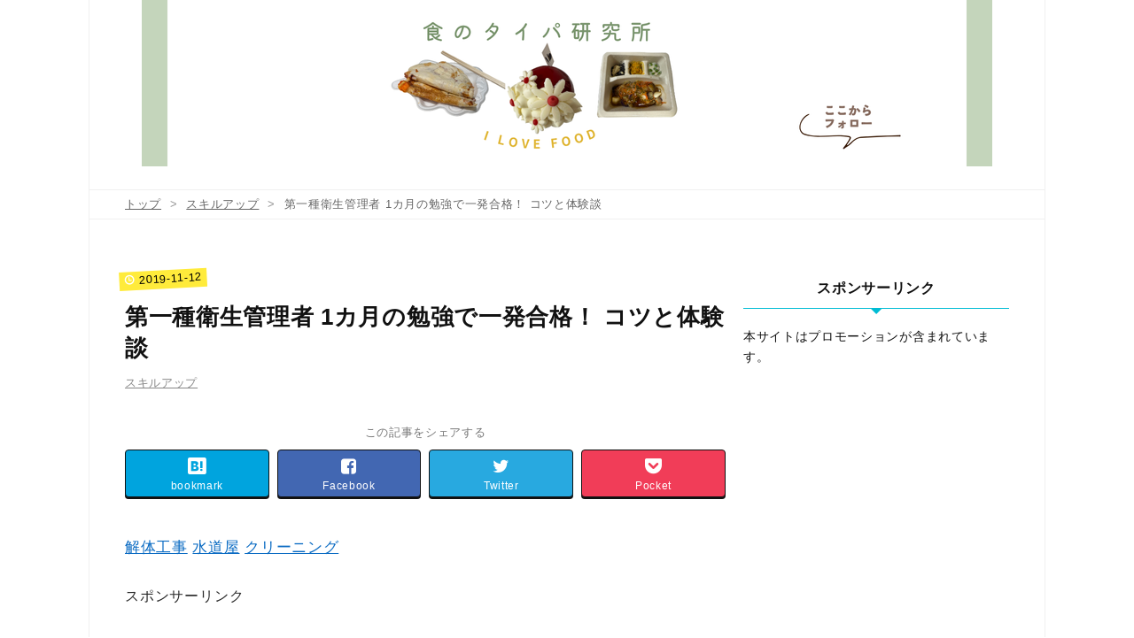

--- FILE ---
content_type: text/html; charset=utf-8
request_url: https://www.7mono.com/entry/daiissyueiseikannrisya
body_size: 19513
content:
<!DOCTYPE html>
<html
  lang="ja"

data-admin-domain="//blog.hatena.ne.jp"
data-admin-origin="https://blog.hatena.ne.jp"
data-author="toriyosesyogun"
data-avail-langs="ja en"
data-blog="tensyoku-yokatta.hateblo.jp"
data-blog-host="tensyoku-yokatta.hateblo.jp"
data-blog-is-public="1"
data-blog-name="食のタイパ研究所"
data-blog-owner="toriyosesyogun"
data-blog-show-ads=""
data-blog-show-sleeping-ads=""
data-blog-uri="https://www.7mono.com/"
data-blog-uuid="8599973812303260331"
data-blogs-uri-base="https://www.7mono.com"
data-brand="pro"
data-data-layer="{&quot;hatenablog&quot;:{&quot;admin&quot;:{},&quot;analytics&quot;:{&quot;brand_property_id&quot;:&quot;&quot;,&quot;measurement_id&quot;:&quot;G-8ES8PHTM5W&quot;,&quot;non_sampling_property_id&quot;:&quot;&quot;,&quot;property_id&quot;:&quot;&quot;,&quot;separated_property_id&quot;:&quot;UA-29716941-17&quot;},&quot;blog&quot;:{&quot;blog_id&quot;:&quot;8599973812303260331&quot;,&quot;content_seems_japanese&quot;:&quot;true&quot;,&quot;disable_ads&quot;:&quot;custom_domain&quot;,&quot;enable_ads&quot;:&quot;false&quot;,&quot;enable_keyword_link&quot;:&quot;false&quot;,&quot;entry_show_footer_related_entries&quot;:&quot;true&quot;,&quot;force_pc_view&quot;:&quot;true&quot;,&quot;is_public&quot;:&quot;true&quot;,&quot;is_responsive_view&quot;:&quot;true&quot;,&quot;is_sleeping&quot;:&quot;true&quot;,&quot;lang&quot;:&quot;ja&quot;,&quot;name&quot;:&quot;\u98df\u306e\u30bf\u30a4\u30d1\u7814\u7a76\u6240&quot;,&quot;owner_name&quot;:&quot;toriyosesyogun&quot;,&quot;uri&quot;:&quot;https://www.7mono.com/&quot;},&quot;brand&quot;:&quot;pro&quot;,&quot;page_id&quot;:&quot;entry&quot;,&quot;permalink_entry&quot;:{&quot;author_name&quot;:&quot;toriyosesyogun&quot;,&quot;categories&quot;:&quot;\u30b9\u30ad\u30eb\u30a2\u30c3\u30d7&quot;,&quot;character_count&quot;:5300,&quot;date&quot;:&quot;2019-11-12&quot;,&quot;entry_id&quot;:&quot;26006613464733460&quot;,&quot;first_category&quot;:&quot;\u30b9\u30ad\u30eb\u30a2\u30c3\u30d7&quot;,&quot;hour&quot;:&quot;1&quot;,&quot;title&quot;:&quot;\u7b2c\u4e00\u7a2e\u885b\u751f\u7ba1\u7406\u8005 1\u30ab\u6708\u306e\u52c9\u5f37\u3067\u4e00\u767a\u5408\u683c\uff01 \u30b3\u30c4\u3068\u4f53\u9a13\u8ac7&quot;,&quot;uri&quot;:&quot;https://www.7mono.com/entry/daiissyueiseikannrisya&quot;},&quot;pro&quot;:&quot;pro&quot;,&quot;router_type&quot;:&quot;blogs&quot;}}"
data-device="pc"
data-dont-recommend-pro="false"
data-global-domain="https://hatena.blog"
data-globalheader-color="b"
data-globalheader-type="pc"
data-has-touch-view="1"
data-help-url="https://help.hatenablog.com"
data-hide-header="1"
data-no-suggest-touch-view="1"
data-page="entry"
data-parts-domain="https://hatenablog-parts.com"
data-plus-available="1"
data-pro="true"
data-router-type="blogs"
data-sentry-dsn="https://03a33e4781a24cf2885099fed222b56d@sentry.io/1195218"
data-sentry-environment="production"
data-sentry-sample-rate="0.1"
data-static-domain="https://cdn.blog.st-hatena.com"
data-version="ce040fcbad0d42a5e1cae88990dad0"




  data-initial-state="{}"

  >
  <head prefix="og: http://ogp.me/ns# fb: http://ogp.me/ns/fb# article: http://ogp.me/ns/article#">

  

  
  <meta name="viewport" content="width=device-width, initial-scale=1.0" />


  


  

  <meta name="robots" content="max-image-preview:large" />


  <meta charset="utf-8"/>
  <meta http-equiv="X-UA-Compatible" content="IE=7; IE=9; IE=10; IE=11" />
  <title>第一種衛生管理者 1カ月の勉強で一発合格！ コツと体験談 - 食のタイパ研究所</title>

  
  <link rel="canonical" href="https://www.7mono.com/entry/daiissyueiseikannrisya"/>



  

<meta itemprop="name" content="第一種衛生管理者 1カ月の勉強で一発合格！ コツと体験談 - 食のタイパ研究所"/>

  <meta itemprop="image" content="https://cdn.image.st-hatena.com/image/scale/09b4c80ac394bfb9d73185ebf16131267d7194ea/backend=imagemagick;version=1;width=1300/https%3A%2F%2Fcdn-ak.f.st-hatena.com%2Fimages%2Ffotolife%2Ft%2Ftoriyosesyogun%2F20191112%2F20191112010124.jpg"/>


  <meta property="og:title" content="第一種衛生管理者 1カ月の勉強で一発合格！ コツと体験談 - 食のタイパ研究所"/>
<meta property="og:type" content="article"/>
  <meta property="og:url" content="https://www.7mono.com/entry/daiissyueiseikannrisya"/>

  <meta property="og:image" content="https://cdn.image.st-hatena.com/image/scale/09b4c80ac394bfb9d73185ebf16131267d7194ea/backend=imagemagick;version=1;width=1300/https%3A%2F%2Fcdn-ak.f.st-hatena.com%2Fimages%2Ffotolife%2Ft%2Ftoriyosesyogun%2F20191112%2F20191112010124.jpg"/>

<meta property="og:image:alt" content="第一種衛生管理者 1カ月の勉強で一発合格！ コツと体験談 - 食のタイパ研究所"/>
    <meta property="og:description" content="第一種衛生管理者に一発合格しました。 という事で、難易度は高くないですが一応国家資格なのでコツと勉強方と勉強時間について参考になればと感じたのでシェアします。 1カ月の勉強で国家資格受かるには？ 第一種衛生管理者の受験資格は？ 勉強方法は？ 勉強時間は？ 第一種衛生管理者の難易度は？ 第一種衛生管理者の合格率の目安は？ 第一種衛生管理者の配点は？ 労働衛生 関係法令 労働生理 第一種衛生管理者試験で利用できる電卓 第一種衛生管理者で不合格 再受験の時は？ 第一種衛生管理者の受験費用および他の費用は？ 第一種衛生管理者 おすすめ問題集 傾向と対策 第１種衛生管理者に関連するSNSを見つけたので紹…" />
<meta property="og:site_name" content="食のタイパ研究所"/>

  <meta property="article:published_time" content="2019-11-11T16:12:58Z" />

    <meta property="article:tag" content="スキルアップ" />
      <meta name="twitter:card"  content="summary_large_image" />
    <meta name="twitter:image" content="https://cdn.image.st-hatena.com/image/scale/09b4c80ac394bfb9d73185ebf16131267d7194ea/backend=imagemagick;version=1;width=1300/https%3A%2F%2Fcdn-ak.f.st-hatena.com%2Fimages%2Ffotolife%2Ft%2Ftoriyosesyogun%2F20191112%2F20191112010124.jpg" />  <meta name="twitter:title" content="第一種衛生管理者 1カ月の勉強で一発合格！ コツと体験談 - 食のタイパ研究所" />    <meta name="twitter:description" content="第一種衛生管理者に一発合格しました。 という事で、難易度は高くないですが一応国家資格なのでコツと勉強方と勉強時間について参考になればと感じたのでシェアします。 1カ月の勉強で国家資格受かるには？ 第一種衛生管理者の受験資格は？ 勉強方法は？ 勉強時間は？ 第一種衛生管理者の難易度は？ 第一種衛生管理者の合格率の目安は？…" />  <meta name="twitter:app:name:iphone" content="はてなブログアプリ" />
  <meta name="twitter:app:id:iphone" content="583299321" />
  <meta name="twitter:app:url:iphone" content="hatenablog:///open?uri=https%3A%2F%2Fwww.7mono.com%2Fentry%2Fdaiissyueiseikannrisya" />  <meta name="twitter:site" content="@7monoblog" />
  
    <meta name="description" content="第一種衛生管理者に一発合格しました。 という事で、難易度は高くないですが一応国家資格なのでコツと勉強方と勉強時間について参考になればと感じたのでシェアします。 1カ月の勉強で国家資格受かるには？ 第一種衛生管理者の受験資格は？ 勉強方法は？ 勉強時間は？ 第一種衛生管理者の難易度は？ 第一種衛生管理者の合格率の目安は？ 第一種衛生管理者の配点は？ 労働衛生 関係法令 労働生理 第一種衛生管理者試験で利用できる電卓 第一種衛生管理者で不合格 再受験の時は？ 第一種衛生管理者の受験費用および他の費用は？ 第一種衛生管理者 おすすめ問題集 傾向と対策 第１種衛生管理者に関連するSNSを見つけたので紹…" />
    <meta name="google-site-verification" content="3LkRfvgrH3CBj1unldAd9qzzX-gaktZv364o2ldYDU4" />
    <meta name="keywords" content="ナッシュ, 宅食,テイクアウト,スイーツ,コンビニスイーツ" />


  
<script
  id="embed-gtm-data-layer-loader"
  data-data-layer-page-specific="{&quot;hatenablog&quot;:{&quot;blogs_permalink&quot;:{&quot;blog_afc_issued&quot;:&quot;false&quot;,&quot;has_related_entries_with_elasticsearch&quot;:&quot;true&quot;,&quot;entry_afc_issued&quot;:&quot;false&quot;,&quot;is_blog_sleeping&quot;:&quot;true&quot;,&quot;is_author_pro&quot;:&quot;true&quot;}}}"
>
(function() {
  function loadDataLayer(elem, attrName) {
    if (!elem) { return {}; }
    var json = elem.getAttribute(attrName);
    if (!json) { return {}; }
    return JSON.parse(json);
  }

  var globalVariables = loadDataLayer(
    document.documentElement,
    'data-data-layer'
  );
  var pageSpecificVariables = loadDataLayer(
    document.getElementById('embed-gtm-data-layer-loader'),
    'data-data-layer-page-specific'
  );

  var variables = [globalVariables, pageSpecificVariables];

  if (!window.dataLayer) {
    window.dataLayer = [];
  }

  for (var i = 0; i < variables.length; i++) {
    window.dataLayer.push(variables[i]);
  }
})();
</script>

<!-- Google Tag Manager -->
<script>(function(w,d,s,l,i){w[l]=w[l]||[];w[l].push({'gtm.start':
new Date().getTime(),event:'gtm.js'});var f=d.getElementsByTagName(s)[0],
j=d.createElement(s),dl=l!='dataLayer'?'&l='+l:'';j.async=true;j.src=
'https://www.googletagmanager.com/gtm.js?id='+i+dl;f.parentNode.insertBefore(j,f);
})(window,document,'script','dataLayer','GTM-P4CXTW');</script>
<!-- End Google Tag Manager -->
<!-- Google Tag Manager -->
<script>(function(w,d,s,l,i){w[l]=w[l]||[];w[l].push({'gtm.start':
new Date().getTime(),event:'gtm.js'});var f=d.getElementsByTagName(s)[0],
j=d.createElement(s),dl=l!='dataLayer'?'&l='+l:'';j.async=true;j.src=
'https://www.googletagmanager.com/gtm.js?id='+i+dl;f.parentNode.insertBefore(j,f);
})(window,document,'script','dataLayer','GTM-PHKQ5WS');</script>
<!-- End Google Tag Manager -->










  <link rel="shortcut icon" href="https://www.7mono.com/icon/favicon">
<link rel="apple-touch-icon" href="https://www.7mono.com/icon/touch">
<link rel="icon" sizes="192x192" href="https://www.7mono.com/icon/link">

  

<link rel="alternate" type="application/atom+xml" title="Atom" href="https://www.7mono.com/feed"/>
<link rel="alternate" type="application/rss+xml" title="RSS2.0" href="https://www.7mono.com/rss"/>

  <link rel="alternate" type="application/json+oembed" href="https://hatena.blog/oembed?url=https%3A%2F%2Fwww.7mono.com%2Fentry%2Fdaiissyueiseikannrisya&amp;format=json" title="oEmbed Profile of 第一種衛生管理者 1カ月の勉強で一発合格！ コツと体験談"/>
<link rel="alternate" type="text/xml+oembed" href="https://hatena.blog/oembed?url=https%3A%2F%2Fwww.7mono.com%2Fentry%2Fdaiissyueiseikannrisya&amp;format=xml" title="oEmbed Profile of 第一種衛生管理者 1カ月の勉強で一発合格！ コツと体験談"/>
  
  <link rel="author" href="http://www.hatena.ne.jp/toriyosesyogun/">

  

  
      <link rel="preload" href="https://cdn-ak.f.st-hatena.com/images/fotolife/t/toriyosesyogun/20250802/20250802191659.png" as="image"/>
      <link rel="preload" href="https://cdn-ak.f.st-hatena.com/images/fotolife/t/toriyosesyogun/20191112/20191112010124.jpg" as="image"/>


  
    
<link rel="stylesheet" type="text/css" href="https://cdn.blog.st-hatena.com/css/blog.css?version=ce040fcbad0d42a5e1cae88990dad0"/>

    
  <link rel="stylesheet" type="text/css" href="https://usercss.blog.st-hatena.com/blog_style/8599973812303260331/9e5890dfed118d96370e4c95849af34c077d0fb9"/>
  
  

  

  
<script> </script>

  
<style>
  div#google_afc_user,
  div.google-afc-user-container,
  div.google_afc_image,
  div.google_afc_blocklink {
      display: block !important;
  }
</style>


  

  
    <script type="application/ld+json">{"@context":"http://schema.org","@type":"Article","dateModified":"2023-06-03T12:58:11+09:00","datePublished":"2019-11-12T01:12:58+09:00","description":"第一種衛生管理者に一発合格しました。 という事で、難易度は高くないですが一応国家資格なのでコツと勉強方と勉強時間について参考になればと感じたのでシェアします。 1カ月の勉強で国家資格受かるには？ 第一種衛生管理者の受験資格は？ 勉強方法は？ 勉強時間は？ 第一種衛生管理者の難易度は？ 第一種衛生管理者の合格率の目安は？ 第一種衛生管理者の配点は？ 労働衛生 関係法令 労働生理 第一種衛生管理者試験で利用できる電卓 第一種衛生管理者で不合格 再受験の時は？ 第一種衛生管理者の受験費用および他の費用は？ 第一種衛生管理者 おすすめ問題集 傾向と対策 第１種衛生管理者に関連するSNSを見つけたので紹…","headline":"第一種衛生管理者 1カ月の勉強で一発合格！ コツと体験談","image":["https://cdn-ak.f.st-hatena.com/images/fotolife/t/toriyosesyogun/20191112/20191112010124.jpg"],"mainEntityOfPage":{"@id":"https://www.7mono.com/entry/daiissyueiseikannrisya","@type":"WebPage"}}</script>

  

  <script>
     (adsbygoogle = window.adsbygoogle || []).push({
          google_ad_client: "ca-pub-7050990191329773",
          enable_page_level_ads: true
     });
</script>
<link href="https://maxcdn.bootstrapcdn.com/font-awesome/4.7.0/css/font-awesome.min.css"
rel="stylesheet">
<script type='text/javascript' src='https://t.felmat.net/js/fmref.min.js?sk=1SDTROBG5HW0NXZIY.PT' async></script>
</head>

  <body class="page-entry header-image-only enable-bottom-editarea category-スキルアップ globalheader-off globalheader-ng-enabled">
    

<div id="globalheader-container"
  data-brand="hatenablog"
  style="display: none"
  >
  <iframe id="globalheader" height="37" frameborder="0" allowTransparency="true"></iframe>
</div>


  
  
  

  <div id="container">
    <div id="container-inner">
      <header id="blog-title" data-brand="hatenablog">
  <div id="blog-title-inner" style="background-image: url('https://cdn-ak.f.st-hatena.com/images/fotolife/t/toriyosesyogun/20250802/20250802191659.png'); background-position: center 0px;">
    <div id="blog-title-content">
      <h1 id="title"><a href="https://www.7mono.com/">食のタイパ研究所</a></h1>
      
        <h2 id="blog-description">「今日の晩ごはん、面倒だな…」そんなあなたのための研究所。noshやテイクアウト、コンビニ商品で、楽して美味しい毎日を。</h2>
      
    </div>
  </div>
</header>

      

      
          <div id="top-box">
    <div class="breadcrumb" data-test-id="breadcrumb">
      <div class="breadcrumb-inner">
        <a class="breadcrumb-link" href="https://www.7mono.com/"><span>トップ</span></a>          <span class="breadcrumb-gt">&gt;</span>          <span class="breadcrumb-child">            <a class="breadcrumb-child-link" href="https://www.7mono.com/archive/category/%E3%82%B9%E3%82%AD%E3%83%AB%E3%82%A2%E3%83%83%E3%83%97"><span>スキルアップ</span></a>          </span>            <span class="breadcrumb-gt">&gt;</span>          <span class="breadcrumb-child">            <span>第一種衛生管理者 1カ月の勉強で一発合格！ コツと体験談</span>          </span>      </div>
    </div>
  </div>
  <script type="application/ld+json" class="test-breadcrumb-json-ld">
    {"@type":"BreadcrumbList","itemListElement":[{"position":1,"@type":"ListItem","item":{"@id":"https://www.7mono.com/","name":"トップ"}},{"position":2,"item":{"name":"スキルアップ","@id":"https://www.7mono.com/archive/category/%E3%82%B9%E3%82%AD%E3%83%AB%E3%82%A2%E3%83%83%E3%83%97"},"@type":"ListItem"}],"@context":"http://schema.org"}
  </script>
      
      




<div id="content" class="hfeed"
  
  >
  <div id="content-inner">
    <div id="wrapper">
      <div id="main">
        <div id="main-inner">
          

          



          
  
  <!-- google_ad_section_start -->
  <!-- rakuten_ad_target_begin -->
  
  
  

  

  
    
      
        <article class="entry hentry test-hentry js-entry-article date-first autopagerize_page_element chars-5600 words-400 mode-html entry-odd" id="entry-26006613464733460" data-keyword-campaign="" data-uuid="26006613464733460" data-publication-type="entry">
  <div class="entry-inner">
    <header class="entry-header">
  
    <div class="date entry-date first">
    <a href="https://www.7mono.com/archive/2019/11/12" rel="nofollow">
      <time datetime="2019-11-11T16:12:58Z" title="2019-11-11T16:12:58Z">
        <span class="date-year">2019</span><span class="hyphen">-</span><span class="date-month">11</span><span class="hyphen">-</span><span class="date-day">12</span>
      </time>
    </a>
      </div>
  <h1 class="entry-title">
  <a href="https://www.7mono.com/entry/daiissyueiseikannrisya" class="entry-title-link bookmark">第一種衛生管理者 1カ月の勉強で一発合格！ コツと体験談</a>
</h1>

  
  

  <div class="entry-categories categories">
    
    <a href="https://www.7mono.com/archive/category/%E3%82%B9%E3%82%AD%E3%83%AB%E3%82%A2%E3%83%83%E3%83%97" class="entry-category-link category-スキルアップ">スキルアップ</a>
    
  </div>


  
  <div class="customized-header">
    <div class="entry-header-html"><!-- シェアボタン -->
<div class="si-share-area">
  <p class="si-share-text">この記事をシェアする</p>
  <ul class="si-share-list">
    <li class="si-share-item si-share-hatebu">
      <a href="http://b.hatena.ne.jp/entry/https%3A%2F%2Fwww.7mono.com%2Fentry%2Fdaiissyueiseikannrisya" class="hatena-bookmark-button" data-hatena-bookmark-title="第一種衛生管理者 1カ月の勉強で一発合格！ コツと体験談" data-hatena-bookmark-layout="simple" target="_blank"><i class="blogicon-bookmark lg"></i><span class="si-hatebu-count si-share-count">bookmark</span></a>
    </li>
    <li class="si-share-item si-share-facebook">
      <a class="fb" href="http://www.facebook.com/sharer.php?u=https%3A%2F%2Fwww.7mono.com%2Fentry%2Fdaiissyueiseikannrisya" target="_blank"><i class="fa fa-facebook-square"></i><span class="si-facebook-count si-share-count">Facebook</span></a>
    </li>
    <li class="si-share-item si-share-twitter">
      <a class="tw" href="http://twitter.com/intent/tweet?text=第一種衛生管理者 1カ月の勉強で一発合格！ コツと体験談 - 食のタイパ研究所 https%3A%2F%2Fwww.7mono.com%2Fentry%2Fdaiissyueiseikannrisya" target="_blank"><i class="fa fa-twitter"></i><span class="si-share-count">Twitter</span></a>
    </li>
    <li class="si-share-item si-share-pocket">
      <a class="po" href="http://getpocket.com/edit?url=https%3A%2F%2Fwww.7mono.com%2Fentry%2Fdaiissyueiseikannrisya" target="_blank"><i class="fa fa-get-pocket"></i><span class="si-share-count">Pocket</span></a>
    </li>
  </ul>
</div>
<!-- シェアボタンここまで -->

<br>
<a href="https://www.kaitaiz.com">解体工事</a>
<a href="https://www.32tora.com">水道屋</a>
<a href="https://www.kutsuclean.com">クリーニング</a>
<script>
/*
* AdSense Filter v1.0.0
* Data:2014-12-10
* Copyright (c) 2014 http://hapilaki.hateblo.jp/
* Released under the MIT license:
* http://opensource.org/licenses/mit-license.php
*/

noAdsTag="na";
var pageTags=document.getElementsByTagName("meta");
function adsFilter(){
for(var i=0;i<pageTags.length;i++){
if(("article:tag"==pageTags[i].getAttribute("property")) && (noAdsTag ==
		pageTags[i].getAttribute("content"))){
			document.write('<!--');
			break;
}
}
}
adsFilter();
</script>

<div class="googlead">

<div class="googlead">
<p>スポンサーリンク</p>
<script async src="https://pagead2.googlesyndication.com/pagead/js/adsbygoogle.js"></script>
<ins class="adsbygoogle"
     style="display:block"
     data-ad-client="ca-pub-7050990191329773"
     data-ad-slot="1455961445"
     data-ad-format="auto"
     data-full-width-responsive="true"></ins>
<script>
     (adsbygoogle = window.adsbygoogle || []).push({});
</script>
<!-- モノログ_タイトル下 -->
</div>
</div>
</div>
  </div>


  

</header>

    


    <div class="entry-content hatenablog-entry">
  
    <p>第一種衛生管理者に一発合格しました。</p>
<p>という事で、難易度は高くないですが一応国家資格なのでコツと勉強方と勉強時間について参考になればと感じたのでシェアします。</p>
<p><img class="hatena-fotolife" src="https://cdn-ak.f.st-hatena.com/images/fotolife/t/toriyosesyogun/20191112/20191112010124.jpg" alt="第一種衛生管理者,一発合格,コツ,勉強方法,勉強時間" /></p>
<p> </p>
<ul class="table-of-contents">
    <li><a href="#1カ月の勉強で国家資格受かるには">1カ月の勉強で国家資格受かるには？</a></li>
    <li><a href="#第一種衛生管理者の受験資格は">第一種衛生管理者の受験資格は？</a><ul>
            <li><a href="#勉強方法は">勉強方法は？</a></li>
            <li><a href="#勉強時間は">勉強時間は？</a></li>
        </ul>
    </li>
    <li><a href="#第一種衛生管理者の難易度は">第一種衛生管理者の難易度は？</a></li>
    <li><a href="#第一種衛生管理者の合格率の目安は">第一種衛生管理者の合格率の目安は？</a></li>
    <li><a href="#第一種衛生管理者の配点は">第一種衛生管理者の配点は？</a><ul>
            <li><a href="#労働衛生">労働衛生</a></li>
            <li><a href="#関係法令">関係法令　</a></li>
            <li><a href="#労働生理">労働生理　</a></li>
        </ul>
    </li>
    <li><a href="#第一種衛生管理者試験で利用できる電卓">第一種衛生管理者試験で利用できる電卓</a></li>
    <li><a href="#第一種衛生管理者で不合格-再受験の時は">第一種衛生管理者で不合格 再受験の時は？</a></li>
    <li><a href="#第一種衛生管理者の受験費用および他の費用は">第一種衛生管理者の受験費用および他の費用は？</a></li>
    <li><a href="#第一種衛生管理者-おすすめ問題集">第一種衛生管理者 おすすめ問題集</a></li>
    <li><a href="#傾向と対策">傾向と対策</a></li>
    <li><a href="#第１種衛生管理者に関連するSNSを見つけたので紹介します">第１種衛生管理者に関連するSNSを見つけたので紹介します。</a></li>
    <li><a href="#まとめ">まとめ</a></li>
</ul>
<p> </p>
<p>では、第一種衛生管理者について少し紹介してから私の勉強法と勉強時間について紹介します。</p>
<p><span style="color: #ff0000;"><strong>第一種衛生管理者は50人以上の各企業において一人の指名が必要になります。</strong></span>　200人以上、2人とか細かい内訳はありますがここではふれません。</p>
<p>おそらく個人で第一種衛生管理者を受験してキャリアアップに生かそうと考える人は少ないと思います。 <br />しかし、会社から指名を受けて受験する人が多い国家資格で無いかな？と予想します。 という私も会社から依頼があって受験したうちの一人です。</p>
<p> </p>
<h3 id="1カ月の勉強で国家資格受かるには">1カ月の勉強で国家資格受かるには？</h3>
<p>第一種衛生管理者は、次の大きく3つの分野に分かれています。</p>
<p><strong>労働衛生</strong> <strong>関係法令</strong> <strong>労働生理</strong></p>
<p>更に、労働衛生と、関係法令は<span style="color: #ff0000;"><strong>有害業務にかかわるもの</strong></span>有害業務にかかわるもの以外にに分かれます。</p>
<p> </p>
<p><strong><span style="color: #ff0000;">特に有害業務にかかわるものは、憶えることが多くてかなり大変です。</span> </strong></p>
<p> </p>
<p>まじめに端から端まで参考書や教科書を勉強するとかなりボリュームがあるので合格するまで時間がかかると思います。</p>
<h3 id="第一種衛生管理者の受験資格は">
    <br />第一種衛生管理者の受験資格は？</h3>
<p><span style="color: #ff0000;"><strong>第一種衛生管理者を受験する為には実務経験を証明が必要です。　</strong></span></p>
<p>大学や、高等専門学校を卒業した人は１年の実務経験が必要です。　条件に満たない人は３年の実務経験を積むことで第一種衛生管理者の受験資格を取得することが出来ます。</p>
<p> </p>
<p>では、どのような実務経験かというというのを紹介します。</p>
<p>それは、会社における安全衛生委員会など衛生管理に関連する仕事をする事です。</p>
<p>そして、所属する会社に証明してもらう事によって実務経験として認められます。</p>
<p> </p>
<h4 id="勉強方法は">勉強方法は？</h4>
<p>私はウェルネットの第一種衛生管理者の２日間の対策講座を受講しました。</p>
<p>講師のアドバイスにより対策講座受講後すぐに試験に申し込みました。</p>
<p>第一種衛生管理者は<strong>月に３回テストしているにもかかわらず直近は満員</strong>で<strong><span style="color: #ff0000;">１カ月後が最短のテスト日</span></strong>でした。　</p>
<p>もし、ウェルネットの第一種衛生管理者の２日間の対策講座を受講することを考えているなら先に第一種衛生管理者の試験に申し込んでいた方が良いと思います。</p>
<p>一か月の間、過去問題を解いて分からない所を調べて憶えるを繰り返しました。</p>
<p>第一種衛生管理者対策講座で一通りの要点を勉強した後、過去問を解いていくと言う方法です。</p>
<p> 過去問題を解いていると、全くできない所と得意な所がくっきりと結果として出てくるので得意を伸ばすより弱点を克服するのに時間を費やしました。</p>
<p><span style="text-decoration: underline;"><strong>最低４割の得点を超えるように対策</strong>するのが</span><span style="color: #ff0000; font-size: 150%;"><span style="text-decoration: underline;">勉強のポイント</span></span><span style="color: #000000;">です。</span></p>
<p>約一カ月後に第一種労働衛生管理者の試験を受けて一発合格することが出来ました。</p>
<p> </p>
<p>この方法だとおそらく過去問を2順くらいすると7割から8割は正解するだろうなぁ～と感じています。</p>
<p> </p>

<script type="text/javascript">// <![CDATA[
(function(b,c,f,g,a,d,e){b.MoshimoAffiliateObject=a;b[a]=b[a]||function(){arguments.currentScript=c.currentScript||c.scripts[c.scripts.length-2];(b[a].q=b[a].q||[]).push(arguments)};c.getElementById(a)||(d=c.createElement(f),d.src=g,d.id=a,e=c.getElementsByTagName("body")[0],e.appendChild(d))})(window,document,"script","//dn.msmstatic.com/site/cardlink/bundle.js","msmaflink");msmaflink({"n":"衛生管理者過去問題と解説 第1種","b":"","t":"","d":"https:\/\/m.media-amazon.com","c_p":"","p":["\/images\/I\/51SzDnw322L.jpg"],"u":{"u":"https:\/\/www.amazon.co.jp\/dp\/4587521787","t":"amazon","r_v":""},"aid":{"amazon":"1751784","rakuten":"1639591","yahoo":"1751788"},"eid":"5rObC","s":"s"});
// ]]></script>
<div id="msmaflink-5rObC">リンク</div>

<p> </p>
<p> </p>
<h4 id="勉強時間は">勉強時間は？</h4>
<p>私は週末の土日各2時間が3週と平日通勤電車含めて30分くらいです。合計で２0時間くらいでしょう。 <br />容量の良い人はもっと少ない時間で合格できるかもしれません。</p>
<p> </p>
<h3 id="第一種衛生管理者の難易度は">第一種衛生管理者の難易度は？</h3>
<p>難易度は普通と言われています。私もそう感じます。 <br />月3回の試験が行われるテストです。 <br />6割程度の得点がとれる知識があれば合格できると言われています。 <br />ですが、<span style="color: #ff0000;"><strong>各項目4割の得点以上が必要なので苦手な分野があると不合格になる人が多い</strong></span>ようです。</p>
<p>なので<strong>まんべんなく知識を習得することができれば一発合格も夢ではありません。</strong></p>
<p> </p>
<h3 id="第一種衛生管理者の合格率の目安は">第一種衛生管理者の合格率の目安は？</h3>
<p>１８９人受けて８５人合格だったので<span style="color: #ff0000; font-size: 150%;"><strong>約45％程の合格率</strong></span>でした。</p>
<p><span style="font-size: 150%;"><strong>一般的には5割強の合格率</strong></span>だと言われています。</p>
<p>きちんと勉強することが出来れば比較的取得しやすい資格と思います。</p>
<p>第一種衛生管理者の<strong>合格基準の目安</strong><span style="font-size: 150%;"><strong><span style="color: #ff0000;"> 各科目4割以上　得点6割</span></strong></span>ほどで合格</p>
<p> </p>
<h3 id="第一種衛生管理者の配点は">第一種衛生管理者の配点は？</h3>
<p>試験科目　　 範囲　 出題数（配点）</p>
<h4 id="労働衛生">労働衛生</h4>
<p>有害業務に係るもの 10問（80点）</p>
<p>有害業務に係るもの以外のもの 7問（70点）</p>
<p> </p>
<h4 id="関係法令">関係法令　</h4>
<p>有害業務に係るもの 10問（80点）</p>
<p>有害業務に係るもの以外のもの 7問（70点）</p>
<p> </p>
<h4 id="労働生理">労働生理　</h4>
<p>10問（100点）</p>
<p> </p>
<p>試験時間 13:30～16:30　3時間　</p>
<p>補足：1時間後に退出出来ます。遅刻は1時間まで大丈夫です。</p>
<p>科目免除者は　13:30～15:45　2時間15分</p>
<p> </p>
<p> </p>
<h3 id="第一種衛生管理者試験で利用できる電卓">第一種衛生管理者試験で利用できる電卓</h3>
<p>第一種衛生管理者は関数電卓を利用できません。</p>
<p>なので普通の電卓を準備する必要があります。</p>
<p>使い慣れるために早めに準備するのがおすすめです。</p>

<script type="text/javascript">// <![CDATA[
(function(b,c,f,g,a,d,e){b.MoshimoAffiliateObject=a;b[a]=b[a]||function(){arguments.currentScript=c.currentScript||c.scripts[c.scripts.length-2];(b[a].q=b[a].q||[]).push(arguments)};c.getElementById(a)||(d=c.createElement(f),d.src=g,d.id=a,e=c.getElementsByTagName("body")[0],e.appendChild(d))})(window,document,"script","//dn.msmstatic.com/site/cardlink/bundle.js","msmaflink");msmaflink({"n":"シャープ 電卓 シャープ ナイスサイズタイプ 10桁 EL-N431-X","b":"シャープ(SHARP)","t":"EL-N431-X","d":"https:\/\/m.media-amazon.com","c_p":"\/images\/I","p":["\/51y40yW7xCL.jpg","\/41JTduE0olL.jpg","\/41LgxmU6dJL.jpg","\/41hKRILd41L.jpg","\/51XTXF-7DeL.jpg","\/31Xto+hxTIL.jpg"],"u":{"u":"https:\/\/www.amazon.co.jp\/dp\/B00LMR2V6G","t":"amazon","r_v":""},"aid":{"amazon":"1751784","rakuten":"1639591","yahoo":"1751788"},"eid":"Zhsa8","s":"s"});
// ]]></script>
<div id="msmaflink-Zhsa8">リンク</div>

<p> </p>
<p> </p>
<h3 id="第一種衛生管理者で不合格-再受験の時は">第一種衛生管理者で不合格 再受験の時は？</h3>
<p>不合格になった場合は、再受験の手続きを再度行います。</p>
<p>不合格の時の受験票を添付することで前回取得した書類の提出が必要なくなります。</p>
<p>詳しくは申し込みパンフレットを参照して確認してください。</p>
<p> </p>
<h3 id="第一種衛生管理者の受験費用および他の費用は">第一種衛生管理者の受験費用および他の費用は？</h3>
<p>受験費用は6800円です。 そのほかに写真代、交通費、卒業証明書、切手等の雑費含めると１万円程必要です。</p>
<p>私はウェルネットの対策講座を受講したので別途２万7千円程必要でした。</p>
<p> </p>
<h3 id="第一種衛生管理者-おすすめ問題集">第一種衛生管理者 おすすめ問題集</h3>
<p>過去問題が特にお勧めです。 過去問題で分からない所を調べて再度過去問題を解くと言う事を繰り返すのがおすすめです。</p>
<p> </p>
<h3 id="傾向と対策">傾向と対策</h3>
<p>労働衛生　関係法令　労働生理とも憶えることがとても多く参考書を端から端まで理解すると１年掛かってもすべて憶えるのが難しいと感じる程憶える必要がある事が多いです。</p>
<p>なので、<span style="text-decoration: underline;">第１種衛生管理者対策講座を受講してその後に過去問題を取得して自分ができない所を参考書をみて理解することを繰り返すと１カ月20時間程の勉強で合格できました。</span></p>
<p> </p>
<h3 id="第１種衛生管理者に関連するSNSを見つけたので紹介します">第１種衛生管理者に関連するSNSを見つけたので紹介します。</h3>
<p><strong><span style="color: #ff0000;">一発で合格する人も結構いてます。 </span></strong></p>
<p>きちんと勉強すれば時間が少なくても第１種衛生管理者の資格を取得することができます。</p>
<blockquote class="twitter-tweet">
<p dir="ltr" lang="ja">( 'ω')۶ｯｯｯｨｨｨｨｲｲｲｲﾖｯｼｬｱｱｱｱｱｱｱｧ!!!!第一種衛生管理者受かったｧｧｧｱｱｱｱ!!!!!!!<br />子ども産んで育児してフルタイムで仕事してても資格は取れる！！！！！！ <a href="https://t.co/gb29JmvnAv">pic.twitter.com/gb29JmvnAv</a></p>
— 紅葉 (@Momizi_K13) <a href="https://twitter.com/Momizi_K13/status/1192735968777785344?ref_src=twsrc%5Etfw">November 8, 2019</a></blockquote>
<script async="" src="https://platform.twitter.com/widgets.js" charset="utf-8"></script>
<p>免許が届くと嬉しいですね。私も速く申請する予定です。</p>
<blockquote class="twitter-tweet">
<p dir="ltr" lang="ja">第一種衛生管理者の免許証が届きました。<br />久しぶりの国家資格😃 <a href="https://t.co/cruIzmhsJ2">pic.twitter.com/cruIzmhsJ2</a></p>
— さんぽ @ TEAMクソ雑魚℠多忙 (@timely643) <a href="https://twitter.com/timely643/status/1177153925692026880?ref_src=twsrc%5Etfw">September 26, 2019</a></blockquote>
<script async="" src="https://platform.twitter.com/widgets.js" charset="utf-8"></script>
<p>第１種衛生管理者の資格試験は社命で受ける人が多い資格という感じです。</p>
<blockquote class="twitter-tweet">
<p dir="ltr" lang="ja">五井で受けた第一種衛生管理者の試験無事合格しました。(遠いだのプチ旅と言ってたのはこれ)<br />趣味でしかないものですが(社命で受ける人が多い)受験資格の証明をもらう関係で上司バレするんで一回で決めたかったんです。やー、ホッとしました。令和になって初めての資格はこれになりました。 <a href="https://t.co/b0lTtZsgsk">pic.twitter.com/b0lTtZsgsk</a></p>
— セレステ (@celewalker) <a href="https://twitter.com/celewalker/status/1131764471288877056?ref_src=twsrc%5Etfw">May 24, 2019</a></blockquote>
<script async="" src="https://platform.twitter.com/widgets.js" charset="utf-8"></script>
<p>合格発表はネットでも期間限定で公開されますが、通知も届きます。</p>
<blockquote class="twitter-tweet">
<p dir="ltr" lang="ja">久々に実家に帰ってきて(1週間ぶり)改めて確認☕<br />祝、第一種衛生管理者合格😎 <a href="https://t.co/wHzOtM2D2Z">pic.twitter.com/wHzOtM2D2Z</a></p>
— ばな☕ (@united_et_kokoa) <a href="https://twitter.com/united_et_kokoa/status/1188394949139525633?ref_src=twsrc%5Etfw">October 27, 2019</a></blockquote>
<script async="" src="https://platform.twitter.com/widgets.js" charset="utf-8"></script>
<p>合格通知が来ると嬉しいのでご褒美はありですね。</p>
<blockquote class="twitter-tweet">
<p dir="ltr" lang="ja">きちんと合格通知書が届いたのでご褒美♪受かったらケーキワンホールと決めてた！www今回取った免許は第一種衛生管理者という中身が半分以上未知だったのでそれはもう戦々恐々としてたのです。職場に費用全額持ってもらってたのが1番プレッシャーだったけど(*_*)結構な額だったからねぇ。しみじみ。 <a href="https://t.co/umIsUfJPLL">pic.twitter.com/umIsUfJPLL</a></p>
— まなみ@デビルハンター見習い (@uyunosuke) <a href="https://twitter.com/uyunosuke/status/1166667554753875968?ref_src=twsrc%5Etfw">August 28, 2019</a></blockquote>
<script async="" src="https://platform.twitter.com/widgets.js" charset="utf-8"></script>
<p>憶えることが多いのでとにかく勉強しないと合格できない資格です。勉強すれば合格します。</p>
<blockquote class="twitter-tweet">
<p dir="ltr" lang="ja">今日は朝から快晴ー出かけたくなるけど、ぐっとこらえて朝勉はやろう<br /><br />第一種衛生管理者の勉強が、社労士のときより、暗記が大変<br /><br />でも今はいろいろブログがあるからめちゃくちゃ助かる <a href="https://t.co/jF6wy0wnWA">pic.twitter.com/jF6wy0wnWA</a></p>
— hz (@hz00369624) <a href="https://twitter.com/hz00369624/status/1180236394230272000?ref_src=twsrc%5Etfw">October 4, 2019</a></blockquote>
<script async="" src="https://platform.twitter.com/widgets.js" charset="utf-8"></script>
<p>受験資格は安全衛生委員会で１年以上の実務経験と大学、高等専門学校等の卒業証明または、実務経験３年が必要です。　</p>
<blockquote class="twitter-tweet">
<p dir="ltr" lang="ja">台風のせいで、仕事帰りに寄ったら、パンは何もなかった…<br /><br />明日は勉強日和<br /><br />卒業証明書を初めて取り寄せた。<br />一週間で来たから対応が早くて驚いた<br /><br />それにしても覚えることが多い<br /><br />第一種衛生管理者試験をなめてた <a href="https://t.co/3zqHzKv9H9">pic.twitter.com/3zqHzKv9H9</a></p>
— hz (@hz00369624) <a href="https://twitter.com/hz00369624/status/1182633721251287040?ref_src=twsrc%5Etfw">October 11, 2019</a></blockquote>
<script async="" src="https://platform.twitter.com/widgets.js" charset="utf-8"></script>
<p>苦手な部分があると４割の足きりで不合格になる事があります。</p>
<blockquote class="twitter-tweet">
<p dir="ltr" lang="ja">第一種衛生管理者試験。<br />予想通りの配点で落ちてました。<br /><br />労働生理科目であと一問出来てれば。。。<br /><br />そしてこの科目。<br />最後の最後2択まで絞って迷いに迷った挙句違う方にマーキングした問題があったんです。<br />持ってない男ですわ。<br /><br />悔しいので！<br />また次頑張ります！<br />9月リベンジします！ <a href="https://t.co/8l1djDrDHO">pic.twitter.com/8l1djDrDHO</a></p>
— ネコ田ネコ男 (@DJ_SATOO) <a href="https://twitter.com/DJ_SATOO/status/1152129057338691589?ref_src=twsrc%5Etfw">July 19, 2019</a></blockquote>
<script async="" src="https://platform.twitter.com/widgets.js" charset="utf-8"></script>
<p>労働生理を理解するのは結構大変です。</p>
<blockquote class="twitter-tweet">
<p dir="ltr" lang="ja">今日も快晴ー<br /><br />晴れてるだけで気分がいい<br /><br />第一種衛生管理者試験の勉強を始めて、ちょっとたつけど、労働生理も結構つらい<br /><br />有害物質もつらいけど、なんかいい方法ないかなあ<br /><br />思いきって出題確率が少ないところは全て捨てるか… <a href="https://t.co/ZPO9iJ7dlE">pic.twitter.com/ZPO9iJ7dlE</a></p>
— hz (@hz00369624) <a href="https://twitter.com/hz00369624/status/1180598003372941318?ref_src=twsrc%5Etfw">October 5, 2019</a></blockquote>
<script async="" src="https://platform.twitter.com/widgets.js" charset="utf-8"></script>
<p>やはり第１種衛生管理者に合格すると嬉しいですね。</p>
<blockquote class="twitter-tweet">
<p dir="ltr" lang="ja">やりましたー！<br />第一種衛生管理者試験合格しました💮<br />何が嬉しいって、お勉強のプレッシャーからようやく解放されて作りたかったドル服や植毛ができる事🎊 <a href="https://t.co/L3N6wb0XbR">pic.twitter.com/L3N6wb0XbR</a></p>
— C夫人(志賀栃枝) (@kaori1005chan) <a href="https://twitter.com/kaori1005chan/status/1118539774782918656?ref_src=twsrc%5Etfw">April 17, 2019</a></blockquote>
<script async="" src="https://platform.twitter.com/widgets.js" charset="utf-8"></script>
<p>関東安全衛生技術センターは遠いみたいですね。近畿安全衛生技術センターも加古川にあります。</p>
<blockquote class="twitter-tweet">
<p dir="ltr" lang="ja">昨日は、「第一種衛生管理者」の試験を受けに、千葉の内房線にある五井駅まで遠征。試験会場である「関東安全衛生技術センター」は、五井駅から８キロメートルも離れていて、鬼のように遠い。自宅から、片道３時間もかかったｗ<br />　さすがに受かると思うけど、落ちてもう一回行くのはあまりにも厳しいｗ <a href="https://t.co/5YzLme8yKO">pic.twitter.com/5YzLme8yKO</a></p>
— 瀧本　透（Tooru Takimoto） (@fptakimoto) <a href="https://twitter.com/fptakimoto/status/1107906957191462912?ref_src=twsrc%5Etfw">March 19, 2019</a></blockquote>
<script async="" src="https://platform.twitter.com/widgets.js" charset="utf-8"></script>
<p> </p>
<h3 id="まとめ">まとめ</h3>
<p>第１種衛生管理者は５０人以上の職場で一人以上必ず必要になる資格です。 でも小さい会社だと資格を持っている人がいないので社命で第１種衛生管理者になる人も多いです。 ですが、国家資格なので断らずに受験してみるのがお勧めです。</p>
<p> </p>
<p>2020年1月28日　追記</p>
<p>第一種衛生管理者の免許申請して、無事に第一種衛生管理者の免許の交付を受けた免許書が届きました</p>
<p>毎年、10月から4月は、第一種衛生管理者の免許の申請が込み合うようです。</p>
<p>私の場合申請してから2か月ほどかかりました。</p>
<p> </p>
<p>ざっとスケジュールをシェアします。</p>
<p>2019年11月1日に試験を受けて、2019年11月11日に合格を確認。</p>
<p>必要書類を集めて2019年11月18日に書類送付。</p>
<p>免許の交付日は2019年12月23日。自宅に届いたのが2019年12月27日。</p>
<p> </p>
<p>テストに合格した後免許交付までの目安にしてください。</p>
<p>タイミングが良ければ通常1か月ほどだそうです。</p>
<p> </p>
<p> </p>
<p><a href="//af.moshimo.com/af/c/click?a_id=1751784&amp;p_id=170&amp;pc_id=185&amp;pl_id=4062&amp;url=https%3A%2F%2Fwww.amazon.co.jp%2Fdp%2FB088QNR2HN" rel="nofollow"><img src="https://images-fe.ssl-images-amazon.com/images/I/51Le3ES91oL.jpg" alt="" style="border: none;" /><br />第一種衛生管理者に社命で挑戦！一か月の勉強で一発合格体験記 (アカスタ堂)</a><img src="//i.moshimo.com/af/i/impression?a_id=1751784&amp;p_id=170&amp;pc_id=185&amp;pl_id=4062" alt="" style="border: 0px;" width="1" height="1" /></p>
<p> </p>
<p> </p>
<p> </p>
    
    




    

  
</div>

    
  <footer class="entry-footer">
    
    <div class="entry-tags-wrapper">
  <div class="entry-tags">  </div>
</div>

    <p class="entry-footer-section track-inview-by-gtm" data-gtm-track-json="{&quot;area&quot;: &quot;finish_reading&quot;}">
  <span class="author vcard"><span class="fn" data-load-nickname="1" data-user-name="toriyosesyogun" >toriyosesyogun</span></span>
  <span class="entry-footer-time"><a href="https://www.7mono.com/entry/daiissyueiseikannrisya"><time data-relative datetime="2019-11-11T16:12:58Z" title="2019-11-11T16:12:58Z" class="updated">2019-11-12 01:12</time></a></span>
  
  
  
</p>

    
  <div
    class="hatena-star-container"
    data-hatena-star-container
    data-hatena-star-url="https://www.7mono.com/entry/daiissyueiseikannrisya"
    data-hatena-star-title="第一種衛生管理者 1カ月の勉強で一発合格！ コツと体験談"
    data-hatena-star-variant="profile-icon"
    data-hatena-star-profile-url-template="https://blog.hatena.ne.jp/{username}/"
  ></div>


    
<div class="social-buttons">
  
  
    <div class="social-button-item">
      <a href="https://b.hatena.ne.jp/entry/s/www.7mono.com/entry/daiissyueiseikannrisya" class="hatena-bookmark-button" data-hatena-bookmark-url="https://www.7mono.com/entry/daiissyueiseikannrisya" data-hatena-bookmark-layout="vertical-balloon" data-hatena-bookmark-lang="ja" title="この記事をはてなブックマークに追加"><img src="https://b.st-hatena.com/images/entry-button/button-only.gif" alt="この記事をはてなブックマークに追加" width="20" height="20" style="border: none;" /></a>
    </div>
  
  
    <div class="social-button-item">
      <div class="fb-share-button" data-layout="box_count" data-href="https://www.7mono.com/entry/daiissyueiseikannrisya"></div>
    </div>
  
  
    
    
    <div class="social-button-item">
      <a
          class="entry-share-button entry-share-button-twitter test-share-button-twitter"
          href="https://x.com/intent/tweet?text=%E7%AC%AC%E4%B8%80%E7%A8%AE%E8%A1%9B%E7%94%9F%E7%AE%A1%E7%90%86%E8%80%85+1%E3%82%AB%E6%9C%88%E3%81%AE%E5%8B%89%E5%BC%B7%E3%81%A7%E4%B8%80%E7%99%BA%E5%90%88%E6%A0%BC%EF%BC%81+%E3%82%B3%E3%83%84%E3%81%A8%E4%BD%93%E9%A8%93%E8%AB%87+-+%E9%A3%9F%E3%81%AE%E3%82%BF%E3%82%A4%E3%83%91%E7%A0%94%E7%A9%B6%E6%89%80&amp;url=https%3A%2F%2Fwww.7mono.com%2Fentry%2Fdaiissyueiseikannrisya"
          title="X（Twitter）で投稿する"
        ></a>
    </div>
  
  
  
    <span>
      <div class="line-it-button" style="display: none;" data-type="share-e" data-lang="ja" ></div>
      <script src="//scdn.line-apps.com/n/line_it/thirdparty/loader.min.js" async="async" defer="defer" ></script>
    </span>
  
  
  
  
</div>

    

    <div class="customized-footer">
      
  <iframe class="hatena-bookmark-comment-iframe" data-src="https://www.7mono.com/iframe/hatena_bookmark_comment?canonical_uri=https%3A%2F%2Fwww.7mono.com%2Fentry%2Fdaiissyueiseikannrisya" frameborder="0" scrolling="no" style="border: none; width: 100%;">
  </iframe>


        

          <div class="entry-footer-modules" id="entry-footer-secondary-modules">      
<div class="hatena-module hatena-module-related-entries" >
      
  <!-- Hatena-Epic-has-related-entries-with-elasticsearch:true -->
  <div class="hatena-module-title">
    関連記事
  </div>
  <div class="hatena-module-body">
    <ul class="related-entries hatena-urllist urllist-with-thumbnails">
  
  
    
    <li class="urllist-item related-entries-item">
      <div class="urllist-item-inner related-entries-item-inner">
        
          
                      <a class="urllist-image-link related-entries-image-link" href="https://www.7mono.com/entry/katsumeshi">
  <img alt="加古川名物？？　かつめしは加古川の人気！タレのデミグラスソースが・・・絶品" src="https://cdn.image.st-hatena.com/image/square/794facdf72752854c52fc34c3702947640e1e15d/backend=imagemagick;height=100;version=1;width=100/https%3A%2F%2Fcdn-ak.f.st-hatena.com%2Fimages%2Ffotolife%2Ft%2Ftoriyosesyogun%2F20191113%2F20191113010034.jpg" class="urllist-image related-entries-image" title="加古川名物？？　かつめしは加古川の人気！タレのデミグラスソースが・・・絶品" width="100" height="100" loading="lazy">
</a>
            <div class="urllist-date-link related-entries-date-link">
  <a href="https://www.7mono.com/archive/2019/11/13" rel="nofollow">
    <time datetime="2019-11-12T16:05:51Z" title="2019年11月13日">
      2019-11-13
    </time>
  </a>
</div>

          <a href="https://www.7mono.com/entry/katsumeshi" class="urllist-title-link related-entries-title-link  urllist-title related-entries-title">加古川名物？？ かつめしは加古川の人気！タレのデミグラスソースが・・・絶品</a>




          
          

                      <div class="urllist-entry-body related-entries-entry-body">第一種衛生管理者の試験を受けるために兵庫県加古川に行ってき…</div>
      </div>
    </li>
  
</ul>

  </div>
</div>
  </div>
        
  <div class="entry-footer-html"><!-- シェアボタン -->
<div class="si-share-area">
  <p class="si-share-text">この記事をシェアする</p>
  <ul class="si-share-list">
    <li class="si-share-item si-share-hatebu">
      <a href="http://b.hatena.ne.jp/entry/https%3A%2F%2Fwww.7mono.com%2Fentry%2Fdaiissyueiseikannrisya" class="hatena-bookmark-button" data-hatena-bookmark-title="第一種衛生管理者 1カ月の勉強で一発合格！ コツと体験談" data-hatena-bookmark-layout="simple" target="_blank"><i class="blogicon-bookmark lg"></i><span class="si-hatebu-count si-share-count">bookmark</span></a>
    </li>
    <li class="si-share-item si-share-facebook">
      <a class="fb" href="http://www.facebook.com/sharer.php?u=https%3A%2F%2Fwww.7mono.com%2Fentry%2Fdaiissyueiseikannrisya" target="_blank"><i class="fa fa-facebook-square"></i><span class="si-facebook-count si-share-count">Facebook</span></a>
    </li>
    <li class="si-share-item si-share-twitter">
      <a class="tw" href="http://twitter.com/intent/tweet?text=第一種衛生管理者 1カ月の勉強で一発合格！ コツと体験談 - 食のタイパ研究所 https%3A%2F%2Fwww.7mono.com%2Fentry%2Fdaiissyueiseikannrisya" target="_blank"><i class="fa fa-twitter"></i><span class="si-share-count">Twitter</span></a>
    </li>
    <li class="si-share-item si-share-pocket">
      <a class="po" href="http://getpocket.com/edit?url=https%3A%2F%2Fwww.7mono.com%2Fentry%2Fdaiissyueiseikannrisya" target="_blank"><i class="fa fa-get-pocket"></i><span class="si-share-count">Pocket</span></a>
    </li>
  </ul>
</div>
<!-- シェアボタンここまで -->


<script>// <![CDATA[
addEventListener("DOMContentLoaded", function() {
var $target = $('.entry-content > h2,h3,h4');
$target.eq(0).before($('.insentence-adsense'));
}, false);
// ]]></script>
<div class="insentence-adsense">



<div class="googlead">
<script>adsFilter();</script>
<p>スポンサーリンク</p>

<script async src="https://pagead2.googlesyndication.com/pagead/js/adsbygoogle.js"></script>

<ins class="adsbygoogle"
     style="display:block"
     data-ad-client="ca-pub-7050990191329773"
     data-ad-slot="8266866084"
     data-ad-format="auto"
     data-full-width-responsive="true"></ins>
<script>
     (adsbygoogle = window.adsbygoogle || []).push({});
</script><!-- モノログ_記事中 -->
</div>
</div>

<div id="my-footer">
<br>

<iframe src="https://blog.hatena.ne.jp/toriyosesyogun/tensyoku-yokatta.hateblo.jp/subscribe/iframe" allowtransparency="true" frameborder="0" scrolling="no" width="150" height="28"></iframe>


<p>応援クリックお願いします！<br>
↓↓↓</p>

<a href="//blog.with2.net/link/?2018660:2471" target="_blank"><img src="https://blog.with2.net/img/banner/c/banner_1/br_c_2471_1.gif" title="アイデア・発明ランキング"></a><br><a href="//blog.with2.net/link/?2018660:2471" target="_blank" style="font-size: 0.9em;">アイデア・発明ランキング</a>
<a href="https://blogmura.com/ranking/in?p_cid=11019624" target="_blank"><img src="https://b.blogmura.com/88_31.gif" width="88" height="31" border="0" alt="ブログランキング・にほんブログ村へ" />にほんブログ村</a>

<div class="googlead">
<script>adsFilter();</script>
<p style="text-align: center; font-size: 75%;">スポンサーリンク</p>
<table class="table-css">
<tr>
<td class="td-css"><script async src="https://pagead2.googlesyndication.com/pagead/js/adsbygoogle.js"></script>

<ins class="adsbygoogle"
     style="display:inline-block;width:250px;height:250px"
     data-ad-client="ca-pub-7050990191329773"
     data-ad-slot="1493424817"></ins>
<script>
     (adsbygoogle = window.adsbygoogle || []).push({});
</script></td>
<script>adsFilter();</script>
<td class="td-css"><script async src="https://pagead2.googlesyndication.com/pagead/js/adsbygoogle.js"></script>

<ins class="adsbygoogle"
     style="display:inline-block;width:250px;height:250px"
     data-ad-client="ca-pub-7050990191329773"
     data-ad-slot="1493424817"></ins>
<script>
     (adsbygoogle = window.adsbygoogle || []).push({});
</script></td>
</tr>
</table>
</div>
<script>
var myFooter=document.getElementById("my-footer");
var temp=myFooter.cloneNode(true);
myFooter.parentNode.removeChild(myFooter);
document.getElementsByClassName("entry-content")[0].appendChild(temp);
</script>
<!-- モノログ250x250 -->
<!-- モノログ250x250 -->
</div></div>


      
    </div>
    
  <div class="comment-box js-comment-box">
    
    <ul class="comment js-comment">
      <li class="read-more-comments" style="display: none;"><a>もっと読む</a></li>
    </ul>
    
      <a class="leave-comment-title js-leave-comment-title">コメントを書く</a>
    
  </div>

  </footer>

  </div>
</article>

      
      
    
  

  
  <!-- rakuten_ad_target_end -->
  <!-- google_ad_section_end -->
  
  
  
  <div class="pager pager-permalink permalink">
    
      
      <span class="pager-prev">
        <a href="https://www.7mono.com/entry/katsumeshi" rel="prev">
          <span class="pager-arrow">&laquo; </span>
          加古川名物？？　かつめしは加古川の人気…
        </a>
      </span>
    
    
      
      <span class="pager-next">
        <a href="https://www.7mono.com/entry/karahori_cafe" rel="next">
          空堀商店街! お茶したいカフェ　喫茶店　7…
          <span class="pager-arrow"> &raquo;</span>
        </a>
      </span>
    
  </div>


  



        </div>
      </div>

      <aside id="box1">
  <div id="box1-inner">
  </div>
</aside>

    </div><!-- #wrapper -->

    
<aside id="box2">
  
  <div id="box2-inner">
    
      
<div class="hatena-module hatena-module-html">
    <div class="hatena-module-title">スポンサーリンク</div>
  <div class="hatena-module-body">
    本サイトはプロモーションが含まれています。
<script>adsFilter();</script>

<script async src="https://pagead2.googlesyndication.com/pagead/js/adsbygoogle.js"></script>

<ins class="adsbygoogle"
     style="display:block"
     data-ad-client="ca-pub-7050990191329773"
     data-ad-slot="5810139428"
     data-ad-format="auto"
     data-full-width-responsive="true"></ins>
<script>
     (adsbygoogle = window.adsbygoogle || []).push({});
</script>
<!-- -->
  </div>
</div>

    
      <div class="hatena-module hatena-module-recent-entries ">
  <div class="hatena-module-title">
    <a href="https://www.7mono.com/archive">
      新着記事
    </a>
  </div>
  <div class="hatena-module-body">
    <ul class="recent-entries hatena-urllist urllist-with-thumbnails">
  
  
    
    <li class="urllist-item recent-entries-item">
      <div class="urllist-item-inner recent-entries-item-inner">
        
          
                      <a class="urllist-image-link recent-entries-image-link" href="https://www.7mono.com/entry/noshreitouko">
  <img alt="【nosh冷凍庫問題】を完全解決！一人暮らしの冷蔵庫に何個入るか徹底検証＆収納術" src="https://cdn.image.st-hatena.com/image/square/876ab29c05fdec2d7d5cb87a048d87ebf1b024af/backend=imagemagick;height=100;version=1;width=100/https%3A%2F%2Fcdn-ak.f.st-hatena.com%2Fimages%2Ffotolife%2Ft%2Ftoriyosesyogun%2F20220227%2F20220227224757.jpg" class="urllist-image recent-entries-image" title="【nosh冷凍庫問題】を完全解決！一人暮らしの冷蔵庫に何個入るか徹底検証＆収納術" width="100" height="100" loading="lazy">
</a>

          <a href="https://www.7mono.com/entry/noshreitouko" class="urllist-title-link recent-entries-title-link  urllist-title recent-entries-title">【nosh冷凍庫問題】を完全解決！一人暮らしの冷蔵庫に何個入るか徹底検証＆収納術</a>




          
          

                </div>
    </li>
  
    
    <li class="urllist-item recent-entries-item">
      <div class="urllist-item-inner recent-entries-item-inner">
        
          
                      <a class="urllist-image-link recent-entries-image-link" href="https://www.7mono.com/entry/bijin-kuchibenidake">
  <img alt="美人は口紅だけ？　口紅以外でも綺麗に見せる４つの方法" src="https://cdn.image.st-hatena.com/image/square/4b49f700cce005bd5e864c886870e99ad859dc2c/backend=imagemagick;height=100;version=1;width=100/https%3A%2F%2Fcdn-ak.f.st-hatena.com%2Fimages%2Ffotolife%2Ft%2Ftoriyosesyogun%2F20231104%2F20231104152430.jpg" class="urllist-image recent-entries-image" title="美人は口紅だけ？　口紅以外でも綺麗に見せる４つの方法" width="100" height="100" loading="lazy">
</a>

          <a href="https://www.7mono.com/entry/bijin-kuchibenidake" class="urllist-title-link recent-entries-title-link  urllist-title recent-entries-title">美人は口紅だけ？　口紅以外でも綺麗に見せる４つの方法</a>




          
          

                </div>
    </li>
  
    
    <li class="urllist-item recent-entries-item">
      <div class="urllist-item-inner recent-entries-item-inner">
        
          
                      <a class="urllist-image-link recent-entries-image-link" href="https://www.7mono.com/entry/fukubukuro-aeon">
  <img alt="福袋 イオン 2024版で損しないお得になる３つのポイント" src="https://cdn.image.st-hatena.com/image/square/5e0c6290d08c3e866437f5267baaf829a5a5fd60/backend=imagemagick;height=100;version=1;width=100/https%3A%2F%2Fcdn-ak.f.st-hatena.com%2Fimages%2Ffotolife%2Ft%2Ftoriyosesyogun%2F20231103%2F20231103170207.jpg" class="urllist-image recent-entries-image" title="福袋 イオン 2024版で損しないお得になる３つのポイント" width="100" height="100" loading="lazy">
</a>

          <a href="https://www.7mono.com/entry/fukubukuro-aeon" class="urllist-title-link recent-entries-title-link  urllist-title recent-entries-title">福袋 イオン 2024版で損しないお得になる３つのポイント</a>




          
          

                </div>
    </li>
  
    
    <li class="urllist-item recent-entries-item">
      <div class="urllist-item-inner recent-entries-item-inner">
        
          
                      <a class="urllist-image-link recent-entries-image-link" href="https://www.7mono.com/entry/aeon-black-friday-randosel">
  <img alt="イオンブラックフライデー ランドセルで損しないお得な３つのポイント" src="https://cdn.image.st-hatena.com/image/square/df293e199013329e0342793e1b57aeb8f439b630/backend=imagemagick;height=100;version=1;width=100/https%3A%2F%2Fcdn-ak.f.st-hatena.com%2Fimages%2Ffotolife%2Ft%2Ftoriyosesyogun%2F20231103%2F20231103174605.jpg" class="urllist-image recent-entries-image" title="イオンブラックフライデー ランドセルで損しないお得な３つのポイント" width="100" height="100" loading="lazy">
</a>

          <a href="https://www.7mono.com/entry/aeon-black-friday-randosel" class="urllist-title-link recent-entries-title-link  urllist-title recent-entries-title">イオンブラックフライデー ランドセルで損しないお得な３つのポイント</a>




          
          

                </div>
    </li>
  
    
    <li class="urllist-item recent-entries-item">
      <div class="urllist-item-inner recent-entries-item-inner">
        
          
                      <a class="urllist-image-link recent-entries-image-link" href="https://www.7mono.com/entry/fukubukuro-fgo">
  <img alt="fgoの福袋 2024の周年記念　値段と最安値の計算結果" src="https://cdn.image.st-hatena.com/image/square/3a89819c93561e88bb12cd51ea0df351e052dbed/backend=imagemagick;height=100;version=1;width=100/https%3A%2F%2Fcdn-ak.f.st-hatena.com%2Fimages%2Ffotolife%2Ft%2Ftoriyosesyogun%2F20231028%2F20231028103729.jpg" class="urllist-image recent-entries-image" title="fgoの福袋 2024の周年記念　値段と最安値の計算結果" width="100" height="100" loading="lazy">
</a>

          <a href="https://www.7mono.com/entry/fukubukuro-fgo" class="urllist-title-link recent-entries-title-link  urllist-title recent-entries-title">fgoの福袋 2024の周年記念　値段と最安値の計算結果</a>




          
          

                </div>
    </li>
  
</ul>

      </div>
</div>

    
      
<div class="hatena-module hatena-module-entries-access-ranking"
  data-count="5"
  data-source="access"
  data-enable_customize_format="0"
  data-display_entry_image_size_width="100"
  data-display_entry_image_size_height="100"

  data-display_entry_category="0"
  data-display_entry_image="1"
  data-display_entry_image_size_width="100"
  data-display_entry_image_size_height="100"
  data-display_entry_body_length="0"
  data-display_entry_date="0"
  data-display_entry_title_length="20"
  data-restrict_entry_title_length="0"
  data-display_bookmark_count="0"

>
  <div class="hatena-module-title">
    
      人気記事
    
  </div>
  <div class="hatena-module-body">
    
  </div>
</div>

    
      

<div class="hatena-module hatena-module-category">
  <div class="hatena-module-title">
    カテゴリー
  </div>
  <div class="hatena-module-body">
    <ul class="hatena-urllist">
      
        <li>
          <a href="https://www.7mono.com/archive/category/%E3%82%B0%E3%83%AB%E3%83%A1%E6%8E%A2%E8%A8%AA" class="category-グルメ探訪">
            グルメ探訪 (100)
          </a>
        </li>
      
        <li>
          <a href="https://www.7mono.com/archive/category/%E3%83%9A%E3%83%83%E3%83%88%E3%83%A9%E3%82%A4%E3%83%95" class="category-ペットライフ">
            ペットライフ (1)
          </a>
        </li>
      
        <li>
          <a href="https://www.7mono.com/archive/category/%E3%83%A9%E3%82%A4%E3%83%95%E3%83%8F%E3%83%83%E3%82%AF" class="category-ライフハック">
            ライフハック (82)
          </a>
        </li>
      
        <li>
          <a href="https://www.7mono.com/archive/category/%E6%97%85%E8%A1%8C%E3%81%A8%E8%A6%B3%E5%85%89" class="category-旅行と観光">
            旅行と観光 (50)
          </a>
        </li>
      
        <li>
          <a href="https://www.7mono.com/archive/category/%E7%AF%80%E7%B4%84%E8%A1%93" class="category-節約術">
            節約術 (88)
          </a>
        </li>
      
        <li>
          <a href="https://www.7mono.com/archive/category/%E3%82%B9%E3%82%AD%E3%83%AB%E3%82%A2%E3%83%83%E3%83%97" class="category-スキルアップ">
            スキルアップ (16)
          </a>
        </li>
      
        <li>
          <a href="https://www.7mono.com/archive/category/%E6%88%90%E9%95%B7%E3%81%A8%E5%B9%B8%E7%A6%8F" class="category-成長と幸福">
            成長と幸福 (27)
          </a>
        </li>
      
        <li>
          <a href="https://www.7mono.com/archive/category/%E7%BE%8E%E5%AE%B9%E3%81%A8%E5%81%A5%E5%BA%B7" class="category-美容と健康">
            美容と健康 (105)
          </a>
        </li>
      
        <li>
          <a href="https://www.7mono.com/archive/category/%E3%81%8A%E3%81%99%E3%81%99%E3%82%81%E3%83%AA%E3%83%B3%E3%82%AF%E9%9B%86" class="category-おすすめリンク集">
            おすすめリンク集 (1)
          </a>
        </li>
      
    </ul>
  </div>
</div>

    
      
<div class="hatena-module hatena-module-related-entries" >
  
  <div class="hatena-module-title">
    関連記事
  </div>
  <div class="hatena-module-body">
    <ul class="related-entries hatena-urllist urllist-with-thumbnails">
  
  
    
    <li class="urllist-item related-entries-item">
      <div class="urllist-item-inner related-entries-item-inner">
        
          
                      <a class="urllist-image-link related-entries-image-link" href="https://www.7mono.com/entry/ryourikyoushitsu">
  <img alt="料理教室はマンツーマンなら1人で作れる【花嫁修業するのが向いている人・いない人】" src="https://cdn.image.st-hatena.com/image/square/c1ecac9735282fd7365cc46dbd897888131bbec7/backend=imagemagick;height=100;version=1;width=100/https%3A%2F%2Fcdn-ak.f.st-hatena.com%2Fimages%2Ffotolife%2Ft%2Ftoriyosesyogun%2F20230926%2F20230926235319.jpg" class="urllist-image related-entries-image" title="料理教室はマンツーマンなら1人で作れる【花嫁修業するのが向いている人・いない人】" width="100" height="100" loading="lazy">
</a>

          <a href="https://www.7mono.com/entry/ryourikyoushitsu" class="urllist-title-link related-entries-title-link  urllist-title related-entries-title">料理教室はマンツーマンなら1人で作れる【花嫁修業するのが向いている人・いない人】</a>




                      <a href="https://b.hatena.ne.jp/entry/s/www.7mono.com/entry/ryourikyoushitsu" class="bookmark-widget-counter">
  <img src="https://b.hatena.ne.jp/entry/image/https://www.7mono.com/entry/ryourikyoushitsu" alt="はてなブックマーク - 料理教室はマンツーマンなら1人で作れる【花嫁修業するのが向いている人・いない人】" />
</a>

                      <div class="urllist-categories related-entries-categories">    <a class="urllist-category-link related-entries-category-link category-スキルアップ" href="https://www.7mono.com/archive/category/%E3%82%B9%E3%82%AD%E3%83%AB%E3%82%A2%E3%83%83%E3%83%97">
      スキルアップ
    </a>
</div>


                </div>
    </li>
  
    
    <li class="urllist-item related-entries-item">
      <div class="urllist-item-inner related-entries-item-inner">
        
          
                      <a class="urllist-image-link related-entries-image-link" href="https://www.7mono.com/entry/delivery">
  <img alt="デリバリー の語源" src="https://cdn.image.st-hatena.com/image/square/10e4fa90f40159a716aa948d8578566646ed3b23/backend=imagemagick;height=100;version=1;width=100/https%3A%2F%2Fcdn-ak.f.st-hatena.com%2Fimages%2Ffotolife%2Ft%2Ftoriyosesyogun%2F20230902%2F20230902224941.jpg" class="urllist-image related-entries-image" title="デリバリー の語源" width="100" height="100" loading="lazy">
</a>

          <a href="https://www.7mono.com/entry/delivery" class="urllist-title-link related-entries-title-link  urllist-title related-entries-title">デリバリー の語源</a>




                      <a href="https://b.hatena.ne.jp/entry/s/www.7mono.com/entry/delivery" class="bookmark-widget-counter">
  <img src="https://b.hatena.ne.jp/entry/image/https://www.7mono.com/entry/delivery" alt="はてなブックマーク - デリバリー の語源" />
</a>

                      <div class="urllist-categories related-entries-categories">    <a class="urllist-category-link related-entries-category-link category-スキルアップ" href="https://www.7mono.com/archive/category/%E3%82%B9%E3%82%AD%E3%83%AB%E3%82%A2%E3%83%83%E3%83%97">
      スキルアップ
    </a>
</div>


                </div>
    </li>
  
    
    <li class="urllist-item related-entries-item">
      <div class="urllist-item-inner related-entries-item-inner">
        
          
                      <a class="urllist-image-link related-entries-image-link" href="https://www.7mono.com/entry/studysapuritoeic">
  <img alt="スタディ サプリ english toeic 評判" src="https://cdn.image.st-hatena.com/image/square/7b8fbc20f57a7b8bd116cd87318a3012ba82ad7c/backend=imagemagick;height=100;version=1;width=100/https%3A%2F%2Fcdn-ak.f.st-hatena.com%2Fimages%2Ffotolife%2Ft%2Ftoriyosesyogun%2F20230215%2F20230215233953.jpg" class="urllist-image related-entries-image" title="スタディ サプリ english toeic 評判" width="100" height="100" loading="lazy">
</a>

          <a href="https://www.7mono.com/entry/studysapuritoeic" class="urllist-title-link related-entries-title-link  urllist-title related-entries-title">スタディ サプリ english toeic 評判</a>




                      <a href="https://b.hatena.ne.jp/entry/s/www.7mono.com/entry/studysapuritoeic" class="bookmark-widget-counter">
  <img src="https://b.hatena.ne.jp/entry/image/https://www.7mono.com/entry/studysapuritoeic" alt="はてなブックマーク - スタディ サプリ english toeic 評判" />
</a>

                      <div class="urllist-categories related-entries-categories">    <a class="urllist-category-link related-entries-category-link category-スキルアップ" href="https://www.7mono.com/archive/category/%E3%82%B9%E3%82%AD%E3%83%AB%E3%82%A2%E3%83%83%E3%83%97">
      スキルアップ
    </a>
</div>


                </div>
    </li>
  
</ul>

  </div>
</div>

    
      <div class="hatena-module hatena-module-links">
  <div class="hatena-module-title">
    このブログについて
  </div>
  <div class="hatena-module-body">
    <ul class="hatena-urllist">
      
        <li>
          <a href="https://www.7mono.com/otoiawase">お問い合わせ</a>
        </li>
      
        <li>
          <a href="https://www.7mono.com/privacy-policy">プライバシーポリシー</a>
        </li>
      
    </ul>
  </div>
</div>

    
      <div class="hatena-module hatena-module-search-box">
  <div class="hatena-module-title">
    検索
  </div>
  <div class="hatena-module-body">
    <form class="search-form" role="search" action="https://www.7mono.com/search" method="get">
  <input type="text" name="q" class="search-module-input" value="" placeholder="記事を検索" required>
  <input type="submit" value="検索" class="search-module-button" />
</form>

  </div>
</div>

    
      

<div class="hatena-module hatena-module-profile">
  <div class="hatena-module-title">
    プロフィール
  </div>
  <div class="hatena-module-body">
    

    

    

    

    
      <div class="hatena-follow-button-box btn-subscribe js-hatena-follow-button-box"
  
  >

  <a href="#" class="hatena-follow-button js-hatena-follow-button">
    <span class="subscribing">
      <span class="foreground">読者です</span>
      <span class="background">読者をやめる</span>
    </span>
    <span class="unsubscribing" data-track-name="profile-widget-subscribe-button" data-track-once>
      <span class="foreground">読者になる</span>
      <span class="background">読者になる</span>
    </span>
  </a>
  <div class="subscription-count-box js-subscription-count-box">
    <i></i>
    <u></u>
    <span class="subscription-count js-subscription-count">
    </span>
  </div>
</div>

    

    

    <div class="profile-about">
      <a href="https://www.7mono.com/about">このブログについて</a>
    </div>

  </div>
</div>

    
    
  </div>
</aside>


  </div>
</div>




      

      
  <div id="bottom-editarea">
    <style>
.button1 a{
display: block;
padding: 1em 3em;
width:50%;
background: #ffcd44;/*ボタン色ffcd44*/
color: #ffffff !important;
border-bottom: solid 4px #B28F30;
border-radius: 15px;
text-decoration: none !important;
font-size: 120%;
text-align:center;
}
.button1 a:hover {
background: #ffa500;/*ボタン色#ffa500*/
}
.button1:active {
-webkit-transform: translateY(4px);
transform: translateY(4px);/*下に動く*/
border-bottom: none;/*線を消す*/
}






/* テキスト */
p {
    font-size: 16px;
    color: #292929;
    font-family: 'Noto Sans JP', sans-serif;
    letter-spacing: 0.05em;
    line-height: 1.5;
    word-break: break-all;
    margin: 30px 0;
}
.red {
    color: #FF526E;
    font-weight: bold;
}
.blue {
    color: #526FFF;
    font-weight: bold;
}
.marker {
    background: linear-gradient(transparent 50%,#FFFF7F 50%);
    font-weight: bold;
}
.under {
    text-decoration : underline;
    font-weight: bold;
}

/* 注釈 */
.notes {
    text-align: right;
    font-size: 10px;
    color: #808080;
    vertical-align: text-top;
    line-height: 1;
}
  .notes:before {
    content: "*";
    font-size: 10px;
    color: #808080;
    vertical-align: text-top;
}
  div .notes {
    margin: -1em 0;
}

/* もくじ */
.index-box {
    background-color: #F9F9F9;
    border: 1px solid #AAA;
    padding: 0 1.5em;
    margin: 1em 0;
}
.index-title {
    text-align: center;
    font-size: 18px;
    font-weight: bold;
    margin: 1em 0 -1em;
}
.index-box li{
    color: #FF99A8;
}
.index-box li span {
    color: #292929;
    font-size: 16px;
}

/* 見出し */
.headcopy {
    font-size: 20px;
    font-weight: bold;
    line-height: 1.3;
    letter-spacing: 0.05em;
    margin: -1em 0;
}
.subhead-1 {
    font-size: 18px;
    font-weight: bold;
    color: #111111;
    margin: 1em 0;
    padding: 0.5em;
    border-top: solid 3px #FF99A8;
    border-bottom: solid 3px #FF99A8;
    line-height: 1.5;
}
.subhead-2 {
    font-size: 18px;
    font-weight: bold;
    margin: 1em 0;
    padding: 0.5em;
    color: #111111;
    background-color: #F9F9F9;
    border-left: solid 5px #FF99A8;
    line-height: 1.5;
}

/* テーブル */
table td:nth-child(1) {
    background-color: #F9F9F9;
    width: 30%;
}
</style>

<script type="text/javascript" src="https://cdn.blog.st-hatena.com/js/external/jquery.min.js?version=1.12.3"></script>
<script>
if ($('#noad')[0]) { $(".googlead").empty();}
</script>
  </div>


    </div>
  </div>
  

  
  <script async src="https://s.hatena.ne.jp/js/widget/star.js"></script>
  
  
  <script>
    if (typeof window.Hatena === 'undefined') {
      window.Hatena = {};
    }
    if (!Hatena.hasOwnProperty('Star')) {
      Hatena.Star = {
        VERSION: 2,
      };
    }
  </script>


  
    <div id="fb-root"></div>
<script>(function(d, s, id) {
  var js, fjs = d.getElementsByTagName(s)[0];
  if (d.getElementById(id)) return;
  js = d.createElement(s); js.id = id;
  js.src = "//connect.facebook.net/ja_JP/sdk.js#xfbml=1&appId=719729204785177&version=v17.0";
  fjs.parentNode.insertBefore(js, fjs);
}(document, 'script', 'facebook-jssdk'));</script>

  
  

<div class="quote-box">
  <div class="tooltip-quote tooltip-quote-stock">
    <i class="blogicon-quote" title="引用をストック"></i>
  </div>
  <div class="tooltip-quote tooltip-quote-tweet js-tooltip-quote-tweet">
    <a class="js-tweet-quote" target="_blank" data-track-name="quote-tweet" data-track-once>
      <img src="https://cdn.blog.st-hatena.com/images/admin/quote/quote-x-icon.svg?version=ce040fcbad0d42a5e1cae88990dad0" title="引用して投稿する" >
    </a>
  </div>
</div>

<div class="quote-stock-panel" id="quote-stock-message-box" style="position: absolute; z-index: 3000">
  <div class="message-box" id="quote-stock-succeeded-message" style="display: none">
    <p>引用をストックしました</p>
    <button class="btn btn-primary" id="quote-stock-show-editor-button" data-track-name="curation-quote-edit-button">ストック一覧を見る</button>
    <button class="btn quote-stock-close-message-button">閉じる</button>
  </div>

  <div class="message-box" id="quote-login-required-message" style="display: none">
    <p>引用するにはまずログインしてください</p>
    <button class="btn btn-primary" id="quote-login-button">ログイン</button>
    <button class="btn quote-stock-close-message-button">閉じる</button>
  </div>

  <div class="error-box" id="quote-stock-failed-message" style="display: none">
    <p>引用をストックできませんでした。再度お試しください</p>
    <button class="btn quote-stock-close-message-button">閉じる</button>
  </div>

  <div class="error-box" id="unstockable-quote-message-box" style="display: none; position: absolute; z-index: 3000;">
    <p>限定公開記事のため引用できません。</p>
  </div>
</div>

<script type="x-underscore-template" id="js-requote-button-template">
  <div class="requote-button js-requote-button">
    <button class="requote-button-btn tipsy-top" title="引用する"><i class="blogicon-quote"></i></button>
  </div>
</script>



  
  <div id="hidden-subscribe-button" style="display: none;">
    <div class="hatena-follow-button-box btn-subscribe js-hatena-follow-button-box"
  
  >

  <a href="#" class="hatena-follow-button js-hatena-follow-button">
    <span class="subscribing">
      <span class="foreground">読者です</span>
      <span class="background">読者をやめる</span>
    </span>
    <span class="unsubscribing" data-track-name="profile-widget-subscribe-button" data-track-once>
      <span class="foreground">読者になる</span>
      <span class="background">読者になる</span>
    </span>
  </a>
  <div class="subscription-count-box js-subscription-count-box">
    <i></i>
    <u></u>
    <span class="subscription-count js-subscription-count">
    </span>
  </div>
</div>

  </div>

  



    


  <script async src="https://platform.twitter.com/widgets.js" charset="utf-8"></script>

<script src="https://b.st-hatena.com/js/bookmark_button.js" charset="utf-8" async="async"></script>


<script type="text/javascript" src="https://cdn.blog.st-hatena.com/js/external/jquery.min.js?v=1.12.4&amp;version=ce040fcbad0d42a5e1cae88990dad0"></script>







<script src="https://cdn.blog.st-hatena.com/js/texts-ja.js?version=ce040fcbad0d42a5e1cae88990dad0"></script>



  <script id="vendors-js" data-env="production" src="https://cdn.blog.st-hatena.com/js/vendors.js?version=ce040fcbad0d42a5e1cae88990dad0" crossorigin="anonymous"></script>

<script id="hatenablog-js" data-env="production" src="https://cdn.blog.st-hatena.com/js/hatenablog.js?version=ce040fcbad0d42a5e1cae88990dad0" crossorigin="anonymous" data-page-id="entry"></script>


  <script>Hatena.Diary.GlobalHeader.init()</script>







    

    





  </body>
</html>



--- FILE ---
content_type: text/html; charset=utf-8
request_url: https://www.google.com/recaptcha/api2/aframe
body_size: -86
content:
<!DOCTYPE HTML><html><head><meta http-equiv="content-type" content="text/html; charset=UTF-8"></head><body><script nonce="skf-OJU-n5tXMuPKXJwn-A">/** Anti-fraud and anti-abuse applications only. See google.com/recaptcha */ try{var clients={'sodar':'https://pagead2.googlesyndication.com/pagead/sodar?'};window.addEventListener("message",function(a){try{if(a.source===window.parent){var b=JSON.parse(a.data);var c=clients[b['id']];if(c){var d=document.createElement('img');d.src=c+b['params']+'&rc='+(localStorage.getItem("rc::a")?sessionStorage.getItem("rc::b"):"");window.document.body.appendChild(d);sessionStorage.setItem("rc::e",parseInt(sessionStorage.getItem("rc::e")||0)+1);localStorage.setItem("rc::h",'1768811410531');}}}catch(b){}});window.parent.postMessage("_grecaptcha_ready", "*");}catch(b){}</script></body></html>

--- FILE ---
content_type: text/css; charset=utf-8
request_url: https://usercss.blog.st-hatena.com/blog_style/8599973812303260331/9e5890dfed118d96370e4c95849af34c077d0fb9
body_size: 7073
content:
/* <system section="theme" selected="17680117126967939259"> */
@charset "UTF-8";/*!
  Theme: Silence
  Author: shiromatakumi
  Responsive: yes
  Description:
    白と黒でシンプルに。
  Released under the GPL.
*//*! normalize.css v7.0.0 | MIT License | github.com/necolas/normalize.css */button,hr,input{overflow:visible}audio,canvas,progress,video{display:inline-block}progress,sub,sup{vertical-align:baseline}html{line-height:1.15;-ms-text-size-adjust:100%;-webkit-text-size-adjust:100%}body{margin:0}article,aside,details,figcaption,figure,footer,header,main,menu,nav,section{display:block}h1{font-size:2em;margin:.67em 0}figure{margin:1em 40px}hr{box-sizing:content-box;height:0}code,kbd,pre,samp{font-family:monospace,monospace;font-size:1em}a{background-color:transparent;-webkit-text-decoration-skip:objects}abbr[title]{border-bottom:none;-webkit-text-decoration:underline dotted;text-decoration:underline dotted}b,strong{font-weight:bolder}dfn{font-style:italic}mark{background-color:#ff0;color:#000}small{font-size:80%}sub,sup{font-size:75%;line-height:0;position:relative}sub{bottom:-.25em}sup{top:-.5em}audio:not([controls]){display:none;height:0}img{border-style:none}svg:not(:root){overflow:hidden}button,input,optgroup,select,textarea{font-family:sans-serif;font-size:100%;line-height:1.15;margin:0}button,select{text-transform:none}[type=reset],[type=submit],button,html [type=button]{-webkit-appearance:button}[type=button]::-moz-focus-inner,[type=reset]::-moz-focus-inner,[type=submit]::-moz-focus-inner,button::-moz-focus-inner{border-style:none;padding:0}[type=button]:-moz-focusring,[type=reset]:-moz-focusring,[type=submit]:-moz-focusring,button:-moz-focusring{outline:ButtonText dotted 1px}fieldset{padding:.35em .75em .625em}legend{box-sizing:border-box;color:inherit;display:table;max-width:100%;padding:0;white-space:normal}textarea{overflow:auto}[type=checkbox],[type=radio]{box-sizing:border-box;padding:0}[type=number]::-webkit-inner-spin-button,[type=number]::-webkit-outer-spin-button{height:auto}[type=search]{-webkit-appearance:textfield;outline-offset:-2px}[type=search]::-webkit-search-cancel-button,[type=search]::-webkit-search-decoration{-webkit-appearance:none}::-webkit-file-upload-button{-webkit-appearance:button;font:inherit}summary{display:list-item}[hidden],template{display:none}html,body{font-family:-apple-system,BlinkMacSystemFont,San Fransisco,Segoe UI,Helvetica Neue,Helvetica,Arial,"游ゴシック Medium",Yu Gothic Medium,"游ゴシック体",YuGothic,Yu Gothic,"メイリオ",Meiryo,MS PGothic,sans-serif;color:#111;line-height:1.6;letter-spacing:.04em}*{box-sizing:border-box}a{color:#0a6bc3;transition:all .3s}a:hover{color:#aaa}a.keyword{text-decoration:none;border-bottom:1px dotted #ddd;color:#454545}h1,h2,h3,h4,h5,h6{color:#111;line-height:1.4}h1 a,h2 a,h3 a,h4 a,h5 a,h6 a{color:#111;text-decoration:none}h1 a:hover,h2 a:hover,h3 a:hover,h4 a:hover,h5 a:hover,h6 a:hover{color:#aaa}#globalheader-container{background-color:#111;color:#fff}#container{width:100%;margin:0 auto;padding:0;background-color:#fff}@media(min-width:768px){#container{width:96%;max-width:1080px;border-left:1px solid #f0f0f0;border-right:1px solid #f0f0f0}}#content{padding:20px 4%}@media(min-width:480px){#content{padding:40px 4%}}@media(min-width:768px){#content{padding:40px}}@media(min-width:992px){#content-inner{display:-webkit-flex;display:-ms-flexbox;display:flex;-webkit-justify-content:space-between;-ms-flex-pack:justify;justify-content:space-between}}#wrapper{width:100%}@media(min-width:992px){#wrapper{width:calc(100% - 320px)}}#box2{width:100%}@media(min-width:992px){#box2{width:300px}}#box2-inner{height:100%}#blog-title{padding:40px 0;text-align:center;position:relative}@media(min-width:768px){#blog-title{padding:60px}}#blog-title:after{content:"";position:absolute;bottom:20px;left:50%;margin-left:-20px;width:40px;height:3px;border-top:1px solid #111;border-bottom:1px solid #111;z-index:1}#title{margin:0;font-size:22.4px;font-size:1.4rem;text-align:center}@media(min-width:768px){#title{font-size:2rem}}#title a{color:#111}#blog-description{font-weight:400;font-size:12.8px;font-size:.8rem;color:#666;margin:1em 0 0}.header-image-enable #blog-title,.header-image-only #blog-title{margin:0;padding:0}.header-image-enable #blog-title:after,.header-image-only #blog-title:after{display:none}.header-image-enable #blog-title #blog-title-inner,.header-image-only #blog-title #blog-title-inner{height:0;padding-top:30%;position:relative;max-width:1000px;margin:0 auto;background-position:center!important;background-size:cover}.header-image-enable #blog-title-content{position:absolute;top:50%;left:50%;-webkit-transform:translate(-50%,-50%);-ms-transform:translate(-50%,-50%);transform:translate(-50%,-50%);width:90%;max-width:800px;z-index:1}.header-image-only #blog-title #blog-description{display:none}.si-global-nav-wrap{position:fixed;top:0;left:0;width:100%;height:40px;border-bottom:1px solid #111;background-color:#fff;z-index:13}@media(min-width:768px){.si-global-nav-wrap{height:60px}}.si-global-nav-wrap .search-box{position:absolute;right:0;top:0;width:40px;height:40px;z-index:1}@media(min-width:768px){.si-global-nav-wrap .search-box{width:60px;height:60px}}.sp-menu-toggle,.searchform-toggle{display:none}.si-search-module{position:fixed;width:100%;height:100%;left:0;top:40px;background-color:rgba(255,255,255,.98);text-align:center;padding-top:100px;transition:all .6s;z-index:20}@media(min-width:768px){.si-search-module{top:60px}}.searchform-toggle:not(:checked)~.si-search-module{opacity:0;-ms-filter:"progid:DXImageTransform.Microsoft.Alpha(Opacity=0)";visibility:hidden}.searchform-toggle:not(:checked)+.si-search-button .searchform-hidden{display:none}.searchform-toggle:checked~.si-search-module{opacity:1;-ms-filter:"progid:DXImageTransform.Microsoft.Alpha(Opacity=100)";visibility:visible}.searchform-toggle:checked+.si-search-button .searchform-show{display:none}.si-search-button{text-align:center;line-height:40px;font-size:20px;cursor:pointer;display:block;font-size:14px}@media(min-width:768px){.si-search-button{line-height:60px;font-size:16px}}.si-search-module .search-form{margin-bottom:10px}.si-search-module .search-module-input{-webkit-appearance:none;width:200px;height:36px;line-height:36px;padding:0 8px;border:1px solid #ccc;border-radius:0}@media(min-width:768px){.si-search-module .search-module-input{width:300px}}.si-search-module .search-module-button{-webkit-appearance:none;height:34px;background-color:#444;box-shadow:0 2px #111;border:none;color:#fff;border-radius:4px;vertical-align:top;width:80px;cursor:pointer}.searchform-close-button{cursor:pointer}.si-global-nav{background-color:rgba(255,255,255,.98);position:fixed;top:40px;left:0;width:100%;height:100%;z-index:30;opacity:0;-ms-filter:"progid:DXImageTransform.Microsoft.Alpha(Opacity=0)";visibility:hidden;transition:all .3s}@media(min-width:768px){.si-global-nav{background-color:transparent;position:static;opacity:1;-ms-filter:"progid:DXImageTransform.Microsoft.Alpha(Opacity=100)";visibility:visible}}.si-global-nav-list{list-style:none;margin:0;padding:40px 0 0;display:block;text-align:center}@media(min-width:768px){.si-global-nav-list{display:-webkit-flex;display:-ms-flexbox;display:flex;padding:0 0 0 14px}}.si-global-nav-item{position:relative;margin-right:0;height:40px;line-height:40px;font-size:14.4px;font-size:.9rem}@media(min-width:768px){.si-global-nav-item{height:60px;line-height:60px;margin-right:24px}}@media(min-width:768px){.si-global-nav-item.has-child{padding-right:17px;margin-right:18px;position:relative}.si-global-nav-item.has-child:after{content:"";position:absolute;right:6px;top:50%;margin-top:-3px;width:4px;height:4px;border:1px solid #ccc;border-bottom:none;border-right:none;-webkit-transform:rotate(225deg);-ms-transform:rotate(225deg);transform:rotate(225deg);z-index:1}}.si-global-nav-item a{text-decoration:none;color:#111;font-weight:700;display:block;position:relative}@media(min-width:768px){.si-global-nav-item>a:after{content:"";position:absolute;left:50%;bottom:10px;width:0;height:1px;background-color:#111;transition:all .3s;z-index:1}.si-global-nav-item>a:hover:after{width:80%;left:10%}}.si-global-nav-children{position:absolute;top:100%;left:0;width:200px;opacity:0;-ms-filter:"progid:DXImageTransform.Microsoft.Alpha(Opacity=0)";visibility:hidden;transition:opacity .3s;padding:0;list-style:none;background-color:rgba(255,255,255,.9);border:1px solid #ccc;border-top:none;z-index:10}@media(min-width:768px){.si-global-nav-item:hover .si-global-nav-children{opacity:1;-ms-filter:"progid:DXImageTransform.Microsoft.Alpha(Opacity=100)";visibility:visible}}.si-global-nav-children li{line-height:38px;padding:0 8px;transition:all .3s}.si-global-nav-children li a{display:block;border-bottom:1px solid #eee}.si-global-nav-children li:last-child a{border-bottom:none}.si-global-nav-children li:hover{background-color:#eee}.sp-menu-button{position:absolute;top:0;left:0;width:40px;height:40px;display:block;cursor:pointer;z-index:1}@media(min-width:768px){.sp-menu-button{display:none}}.sp-menu-button span{position:absolute;width:16px;height:1px;background-color:#111;left:12px;transition:all .3s}.sp-menu-button span:first-child{top:14px}.sp-menu-button span:nth-child(2){top:19px}.sp-menu-button span:nth-child(3){top:24px}.sp-menu-toggle:checked+.sp-menu-button span:first-child{top:13px;-webkit-transform:rotate(45deg);-ms-transform:rotate(45deg);transform:rotate(45deg);-webkit-transform-origin:0 100%;-ms-transform-origin:0 100%;transform-origin:0 100%}.sp-menu-toggle:checked+.sp-menu-button span:nth-child(2){width:0}.sp-menu-toggle:checked+.sp-menu-button span:nth-child(3){-webkit-transform:rotate(-45deg);-ms-transform:rotate(-45deg);transform:rotate(-45deg);-webkit-transform-origin:0 0;-ms-transform-origin:0 0;transform-origin:0 0;top:25px}.sp-menu-toggle:checked~.si-global-nav{opacity:1;-ms-filter:"progid:DXImageTransform.Microsoft.Alpha(Opacity=100)";visibility:visible}.sp-menu-toggle:checked+.si-search-button .searchform-show{display:none}.si-global-nav-item.nav-item-close{display:block;margin-top:10px}@media(min-width:768px){.si-global-nav-item.nav-item-close{display:none}}.nav-item-close-button{display:inline-block;background-color:rgba(0,0,0,.4);color:#fff;padding:0 15px;line-height:30px;border-radius:4px;cursor:pointer}.breadcrumb{margin:2em 0;padding:6px 4%;border-top:1px solid #f0f0f0;border-bottom:1px solid #f0f0f0;font-size:12.8px;font-size:.8rem;color:#666}@media(min-width:768px){.breadcrumb{padding:6px 40px}}.breadcrumb a{color:#666}.breadcrumb a:hover{color:#bbb}.entry{position:relative;margin-bottom:4em}.entry-header{padding-bottom:1em;margin-bottom:2em;border-bottom:1px solid #f0f0f0;position:relative}.date{margin-bottom:.5em;font-size:12.8px;font-size:.8rem}.date a{color:#999;text-decoration:none}.entry-header .date a{display:inline-block;background-color:#111;padding:0 6px 1px;color:#fff;-webkit-transform:rotate(-3deg) translate(-6px,-8px);-ms-transform:rotate(-3deg) translate(-6px,-8px);transform:rotate(-3deg) translate(-6px,-8px)}.date a:hover{text-decoration:underline}.date a:before{font-family:blogicon;content:"\f043";color:#999;vertical-align:top}.entry-header .date a:before{color:#fff}.entry-title{margin:0 0 .3em;font-size:24px;font-size:1.5rem}@media(min-width:992px){.entry-title{font-size:1.6rem}}.categories{margin:.5em 0;font-size:12.8px;font-size:.8rem}.categories a{margin-right:.5em}.entry-categories{margin:1em 0 .5em}.entry-categories a{color:#888}.entry-categories a:hover{color:#bbb}.entry-header-menu{position:absolute;top:0;right:0}.entry-header .social-buttons{margin:20px 0 0}.entry-content p{line-height:1.8}.entry-content img,.entry-content video{max-width:100%;height:auto}.entry-content h1,.entry-content h2,.entry-content h3,.entry-content h4,.entry-content h5,.entry-content h6{margin:1em 0 .8em}.entry-content h1{font-size:24px;font-size:1.5rem}@media(min-width:992px){.entry-content h1{font-size:1.7rem}}.entry-content h2{margin-top:3em;font-size:22.4px;font-size:1.4rem;background-color:#f9f9f9;border-bottom:4px solid #ccc;border-left:4px solid #111;padding:8px 12px}@media(min-width:992px){.entry-content h2{font-size:1.5rem}}.entry-content h3{margin-top:3em;padding:0 0 8px 10px;font-size:19.2px;font-size:1.2rem;border-bottom:1px solid #ccc;border-left:4px solid #111;position:relative}.entry-content h3:after{content:"";position:absolute;width:100%;height:1px;left:0;bottom:2px;background-color:#ccc}@media(min-width:992px){.entry-content h3{font-size:1.3rem}}.entry-content h4{margin-top:3em;font-size:19.2px;font-size:1.2rem;border-left:4px solid #111;padding:2px 0 2px 10px}.entry-content h5{margin-top:3em;font-size:17.6px;font-size:1.1rem;border-left:4px solid #ccc;padding:2px 0 2px 10px}.entry-content h6{margin-top:3em;font-size:16px;font-size:1rem}.entry-content ul,.entry-content ol,.entry-content dd{margin:0 0 1em 1.5em;padding:0}.entry-content>ul,.entry-content>ol,.entry-content .section>ul,.entry-content .section>ol{margin:1.2em 0;padding:16px 16px 12px 40px;background-color:#f9f9f9}.entry-content ul li ul,.entry-content ul li ol,.entry-content ol li ul,.entry-content ol li ol,.entry-content dd li ul,.entry-content dd li ol{margin-bottom:0;margin-top:4px}.entry-content li{margin-bottom:4px}.entry-content dt{padding:6px 10px;background-color:#f9f9f9;font-weight:700;margin-bottom:10px}.entry-content dd{margin-bottom:2em}.entry-content table{border-collapse:collapse;border-spacing:0;border-bottom:1em;margin-bottom:1em;width:100%;overflow:auto;display:block;font-size:12.8px;font-size:.8rem}@media(min-width:992px){.entry-content table{font-size:.9rem}}.entry-content table th,.entry-content table td{border:1px solid #ddd;padding:5px 10px}.entry-content table th{background:#f5f5f5}.entry-content blockquote{margin:0 0 10px;padding:30px 20px;background-color:#f9f9f9;border-radius:4px;position:relative;z-index:1}.entry-content blockquote:before,.entry-content blockquote:after{position:absolute;font-family:blogicon;color:#ddd;font-size:20px;line-height:1;z-index:-1}.entry-content blockquote:before{content:"\f704";left:12px;top:12px}.entry-content blockquote:after{content:'\f704';position:absolute;bottom:12px;right:12px;-webkit-transform:rotate(180deg);-ms-transform:rotate(180deg);transform:rotate(180deg)}.entry-content blockquote p:first-child{margin-top:0}.entry-content blockquote p:last-child{margin-bottom:0}.entry-content pre,.entry-content code{font-family:Monaco,Consolas,Courier New,Courier,monospace,sans-serif}.entry-content pre{background:#f5f5f5;border:none;line-height:1.5;font-size:12.8px;font-size:.8rem;padding:14px;border-radius:4px}.entry-content pre>code{margin:0;padding:0;white-space:pre;border:none;background-color:transparent;font-family:Monaco,Consolas,Courier New,Courier,monospace,sans-serif}.entry-content code{font-size:90%;margin:0 2px;padding:0 5px;background-color:#f5f5f5;border-radius:3px}.entry-content hr{width:50%;border:0;border:none;border-top:1px solid #ddd;margin:2em auto}.entry-content .table-of-contents{padding:20px 20px 20px 36px;margin:1em 0;background-color:#f9f9f9;border-radius:4px;font-size:14.4px;font-size:.9rem}.entry-content .table-of-contents:before{content:"目次";display:block;text-align:center;margin-bottom:16px;font-weight:700}.entry-content .table-of-contents li{margin-bottom:8px}.entry-content .table-of-contents li ul{margin-top:6px}.entry-content .table-of-contents li ul li{margin-bottom:4px}.entry-content .si-box{border:1px solid #666;background-color:#f5f5f5;padding:16px 12px;position:relative;margin:40px 0 1em}.entry-content .si-box:before{content:attr(title);position:absolute;left:-1px;bottom:100%;border:1px solid #666;display:inline-block;padding:1px 10px;font-size:12.8px;font-size:.8rem;color:#111}.entry-content .si-box.red{border:1px solid #cc2828;background-color:#fff9f9}.entry-content .si-box.red:before{color:#cc2828;border-color:#cc2828}.entry-content .si-box.blue{border:1px solid #395cd0;background-color:#f5f7ff}.entry-content .si-box.blue:before{color:#395cd0;border-color:#395cd0}.entry-content .si-box.orange{border:1px solid #d3612c;background-color:#fff6f2}.entry-content .si-box.orange:before{color:#d3612c;border-color:#d3612c}.entry-content .si-list-box,.entry-content .section .si-list-box{border:1px solid #666;background-color:#f5f5f5;padding:20px 14px 20px 30px;position:relative;margin:40px 0 1em}.entry-content .si-list-box:before{content:attr(title);position:absolute;left:-1px;bottom:100%;border:1px solid #666;display:inline-block;padding:1px 10px;font-size:12.8px;font-size:.8rem;color:#666}.entry-content .si-list-box li{margin-bottom:12px}.entry-content .si-list-box li:last-child{margin-bottom:0}.entry-content .si-list-box.red{border-color:#cc2828;background-color:#fff9f9}.entry-content .si-list-box.red:before{color:#cc2828;border-color:#cc2828}.entry-content .si-list-box.blue{border-color:#395cd0;background-color:#f5f7ff}.entry-content .si-list-box.blue:before{color:#395cd0;border-color:#395cd0}.entry-content .si-list-box.orange{border-color:#d3612c;background-color:#fff6f2}.entry-content .si-list-box.orange:before{color:#d3612c;border-color:#d3612c}.entry-footer .social-buttons{margin-bottom:1em}.entry-footer-section{color:#999;font-size:14.4px;font-size:.9rem}.entry-footer-section a{color:#999}.customized-footer{margin:20px 0;padding:20px 0;border-top:1px solid #eee}.si-share-area{margin:20px 0 0;padding:16px 0}.si-share-text{text-align:center;color:#777;font-size:12.8px;font-size:.8rem;margin:0 0 10px}.si-share-list{margin:0;padding:0;display:-webkit-flex;display:-ms-flexbox;display:flex}.si-share-item{list-style:none;width:24%;text-align:center;margin-right:1.33%;font-size:20px}.si-share-item:last-child{margin-right:0}.si-share-item a{display:block;position:relative;line-height:32px;border:1px solid #111;color:#111;border-radius:4px;box-shadow:0 2px #111;padding-bottom:16px}@media(min-width:768px){.si-share-item a{line-height:36px}}.si-share-item a:hover{background-color:#f5f5f5;-webkit-transform:translateY(1px);-ms-transform:translateY(1px);transform:translateY(1px);box-shadow:0 0 #111}.si-share-count{position:absolute;font-size:12px;line-height:1;text-align:center;bottom:6px;left:0;width:100%;display:inline-block;color:#111}.si-follow{margin:20px 0;padding:20px 0;background-color:#f9f9f9}.si-follow-text{text-align:center;margin:0 0 8px;font-size:12.8px;font-size:.8rem;color:#999}.si-follow-btns{display:-webkit-flex;display:-ms-flexbox;display:flex;-webkit-justify-content:center;-ms-flex-pack:center;justify-content:center}.si-follow-btn{display:inline-block;color:#111;width:56px;text-align:center;line-height:50px;border-radius:4px;background-color:#fff;box-shadow:0 2px #eee;margin-right:8px;font-size:20px}.si-follow-btn:last-child{margin-right:0}.si-follow-btn i{line-height:50px}#box2 .si-follow{background-color:transparent}#box2 .si-follow-btn{margin-right:4px;border:1px solid #f0f0f0}#box2 .si-follow-btn:last-child{margin-right:0}.related-entries-entry-body{color:#666;font-size:12.8px;font-size:.8rem}.comment-box ul{list-style:none;margin:0 0 15px;padding:0;font-size:95%;line-height:1.7}.comment-box li{padding:10px 0 10px 60px;border-bottom:1px solid #eee;position:relative}.comment-box .read-more-comments{padding-left:0}.comment-box .hatena-id-icon{position:absolute;top:26px;left:0;width:50px!important;height:50px!important;border-top-right-radius:3px;border-bottom-right-radius:0;border-bottom-left-radius:0;border-top-left-radius:0;border-radius:3px;background-clip:padding-box}.comment-user-name{margin:0 0 10px;font-weight:700}.comment-content{margin:0 0 10px;word-wrap:break-word;font-size:14.4px;font-size:.9rem;position:relative;padding:16px;background-color:#f0f0f0;border-radius:6px;z-index:1;color:#111}.comment-content:after{content:"";position:absolute;right:100%;top:16px;border:8px solid transparent;border-right-color:#f0f0f0}.comment-content p{margin:0 0 10px}.comment-metadata{font-size:80%;color:#999;margin:0}.comment-metadata a{color:#999}.leave-comment-title{display:inline-block;*display:inline;*zoom:1;padding:4px 10px;margin-bottom:0;line-height:18px;color:#454545;background-color:#fff;text-align:center;vertical-align:middle;border-top-right-radius:2px;border-bottom-right-radius:0;border-bottom-left-radius:0;border-top-left-radius:0;border-radius:2px;background-clip:padding-box;cursor:pointer;font-size:12px;font-weight:700;border:1px solid rgba(0,0,0,.2);text-decoration:none!important}.leave-comment-title:hover{background-color:#f5f5f5;text-decoration:none!important}@media screen and (max-width:767px){.comment-box ul{line-height:1.5}.comment-box .hatena-id-icon{top:26px}}.pager{margin:2em 0;display:-ms-flexbox;display:-webkit-flex;display:flex;-ms-flex-pack:justify;-webkit-justify-content:space-between;justify-content:space-between}.pager-prev,.pager-next{font-size:14.4px;font-size:.9rem;max-width:49%}@media(min-width:768px){.pager-prev,.pager-next{font-size:1rem}}#box2 .hatena-module{margin-bottom:50px;font-size:13.6px;font-size:.85rem}@media(min-width:768px){#box2 .hatena-module{font-size:.9rem}}#box2 .hatena-module:last-of-type{position:static;top:20px;margin-bottom:0}.hatena-module-title{margin-bottom:20px;padding:0 0 10px;font-size:16px;font-size:1rem;font-weight:700;text-align:center;position:relative;z-index:2;background-color:#fff;border-bottom:1px solid #111}.hatena-module-title:before{content:"";position:absolute;top:100%;left:50%;border:6px solid transparent;border-top:6px solid #111;-webkit-transform:translate(-50%,1px);-ms-transform:translateX(-50%,1px);transform:translateX(-50%,1px);z-index:-1}.hatena-module-title a{color:#111;text-decoration:none}.hatena-module-title a:hover{text-decoration:underline}.hatena-module-profile .profile-icon{float:left;margin:0 10px 10px 0}.hatena-module-profile .id{display:block;font-weight:700;margin-bottom:.5em}.hatena-module-profile .profile-description p{margin-top:0}.archive-module-button{color:#ddd;font-size:12px;margin-right:4px}.hatena-urllist{list-style:none;margin:0;padding:0}.hatena-urllist li{padding:.5em 0}.hatena-urllist li:last-child{padding-bottom:0}.hatena-urllist li a{color:#111}.hatena-urllist li a:hover{text-decoration:underline}.hatena-urllist .urllist-category-link{font-size:11.2px;font-size:.7rem;padding:.1em .3em}.urllist-image-link img{transition:opacity .3s}.urllist-image-link img:hover{opacity:.6;-ms-filter:"progid:DXImageTransform.Microsoft.Alpha(Opacity=60)"}.hatena-urllist .urllist-date-link a{color:#999}.hatena-urllist .urllist-entry-body{margin-top:.3em}.hatena-urllist .archive-module-year .archive-module-month{margin-top:4px}.hatena-module-category .hatena-urllist li{padding:.3em 0}.hatena-module-search-box .search-form{border:1px solid #ddd;width:100%;box-sizing:border-box;display:-ms-flexbox;display:-webkit-flex;display:flex;-ms-flex-align:center;-webkit-align-items:center;align-items:center}.hatena-module-search-box .search-module-input{-ms-flex:1 0;-webkit-flex:1 0;flex:1 0;padding:0 5px;color:#454545;background:none;border:none;outline:none;height:34px;line-height:34px}.hatena-module-search-box .search-module-button{width:24px;height:24px;margin-right:5px;background:transparent url("data:image/svg+xml,%3Csvg xmlns='http://www.w3.org/2000/svg' viewBox='0 0 20 20'%3E%3Cdefs%3E%3Cstyle%3E.a%7Bfill:none;%7D%3C/style%3E%3C/defs%3E%3Ctitle%3Esearch%3C/title%3E%3Cpath d='M16.7,15l-3.4-3.3h-.1a5.4,5.4,0,0,0,.9-3.1,5.6,5.6,0,1,0-5.6,5.6,5.4,5.4,0,0,0,3.1-.9.1.1,0,0,0,.1.1L15,16.7a1.1,1.1,0,0,0,.8.3,1.6,1.6,0,0,0,.9-.3,1.4,1.4,0,0,0,0-1.7M8.5,12.3A3.8,3.8,0,0,1,4.8,8.5,3.8,3.8,0,0,1,8.5,4.7a3.9,3.9,0,0,1,3.8,3.8,3.8,3.8,0,0,1-3.8,3.8'/%3E%3Crect class='a' width='20' height='20'/%3E%3C/svg%3E") no-repeat center;background-size:20px 20px;border:none;outline:none;color:transparent;overflow:hidden;opacity:1;-ms-filter:"progid:DXImageTransform.Microsoft.Alpha(Opacity=100)";cursor:pointer}.hatena-module-search-box .search-module-button:hover{opacity:.5;-ms-filter:"progid:DXImageTransform.Microsoft.Alpha(Opacity=50)"}.entry-footer-modules .hatena-module-related-entries{margin-bottom:20px}.entry-footer-modules .related-entries-item{border-bottom:1px solid #f0f0f0;padding:20px 0 14px}.entry-footer-modules .related-entries-item:last-child{padding:20px 0 10px}.entry-footer-modules .hatena-urllist a{font-size:16px;font-size:1rem;color:#0a6bc3;text-decoration:underline}.entry-footer-modules .hatena-urllist a:hover{color:#999}.entry-footer-modules .hatena-urllist .related-entries-date-link a{font-size:12.8px;font-size:.8rem;color:#666;text-decoration:none}.entry-footer-modules .related-entries-entry-body{color:#888;margin:12px 0 10px}.page-about .entry-content dt{font-weight:700;border-bottom:1px solid #ddd;margin-bottom:.5em}.page-about .entry-content dd{margin-left:0;margin-bottom:2em}.archive-header-category{text-align:center}.archive-entries{display:-webkit-flex;display:-ms-flexbox;display:flex;-webkit-flex-wrap:wrap;-ms-flex-wrap:wrap;flex-wrap:wrap;-webkit-justify-content:space-between;-ms-flex-pack:justify;justify-content:space-between;-webkit-align-items:start;-ms-flex-align:start;align-items:start}.page-archive .archive-entry{width:100%;display:-webkit-flex;display:-ms-flexbox;display:flex;-webkit-flex-wrap:wrap;-ms-flex-wrap:wrap;flex-wrap:wrap;position:relative;margin-bottom:40px}@media(min-width:768px){.page-archive .archive-entry{width:49%}}.archive-entry .categories{display:-webkit-flex;display:-ms-flexbox;display:flex;-webkit-flex-wrap:wrap;-ms-flex-wrap:wrap;flex-wrap:wrap;margin:0 0 2px;-webkit-order:3;-ms-flex-order:3;order:3}.archive-entry .archive-category-link{display:inline-block;background-color:#f0f0f0;color:#111;padding:1px 4px;margin:0 4px 4px 0;font-size:12.8px;font-size:.8rem;text-decoration:none}.archive-entry .archive-category-link:hover{background-color:#ddd}.archive-entry-header{-webkit-order:2;-ms-flex-order:2;order:2;width:100%}.page-archive .archive-date{margin:8px 0 0;width:100%}.page-archive .entry-title{font-size:19.2px;font-size:1.2rem;margin:.3em auto;width:100%}.page-archive .entry-thumb{background-size:cover;background-position:center;width:100%;height:0;padding-top:66%;float:none;margin-right:0}.entry-thumb-link{width:100%;height:auto;-webkit-order:1;-ms-flex-order:1;order:1;display:block;position:relative}.entry-thumb-link:before{content:"read more";color:#111;position:absolute;top:50%;left:50%;opacity:0;-ms-filter:"progid:DXImageTransform.Microsoft.Alpha(Opacity=0)";visibility:hidden;transition:all .4s;-webkit-transform:translate(-50%,0);-ms-transform:translate(-50%,0);transform:translate(-50%,0);z-index:2;font-size:20px}.entry-thumb-link:hover:before{-webkit-transform:translate(-50%,-50%);-ms-transform:translate(-50%,-50%);transform:translate(-50%,-50%);opacity:1;-ms-filter:"progid:DXImageTransform.Microsoft.Alpha(Opacity=100)";visibility:visible}.entry-thumb-link:after{content:"";position:absolute;left:0;top:0;width:100%;height:100%;opacity:0;-ms-filter:"progid:DXImageTransform.Microsoft.Alpha(Opacity=0)";visibility:hidden;transition:all .4s;background-color:rgba(255,255,255,.8);z-index:1}.entry-thumb-link:hover:after{opacity:1;-ms-filter:"progid:DXImageTransform.Microsoft.Alpha(Opacity=100)";visibility:visible}.archive-entry-body{-webkit-order:4;-ms-flex-order:4;order:4;width:100%}.page-archive .entry-description{margin:0;font-size:12.8px;font-size:.8rem;color:#999;line-height:1.4}.page-archive .social-buttons{display:block;margin-top:.3em}.entry-see-more{display:block;background-color:#f0f0f0;color:#111;text-decoration:none;text-align:center;font-weight:700;padding:10px 0;margin:2em 0;border-radius:4px;border-bottom:2px solid #ddd}.entry-see-more:after{font-family:blogicon;content:"\f006";margin-left:8px;font-weight:400;font-size:12px}#footer{margin-top:0;padding:40px 0;text-align:center;font-size:12.8px;font-size:.8rem;color:#999;border-top:1px solid #f0f0f0;background-color:#fff}#footer a{color:#999}#footer p{margin:.5em auto}.si-footer{border-top:1px solid #eee;padding:20px 10px}.si-copyright{font-size:14.4px;font-size:.9rem;margin:0;color:#666;text-align:center}
/* </system> */

/* 日付タグの色 */
.entry-header .date a {
    color: #000;
    background:#FFEB3B;
}
/* ヘッダー背景の色 */
#blog-title{
background:#00BCD4;
}
/* ヘッダーテキストの色 */
#title a {
    color: #FFEB3B;
}
/* サイドメニューの色 */
.hatena-module-title {
    border-bottom: 1px solid #00BCD4;
}
.hatena-module-title:before {
    border-top: 6px solid  #00BCD4;
}
/* シェアボタンの色 */
.si-share-count {
color:#fff;
}
a.hatena-bookmark-buttom{
background-color:#00A4DE;
}
.blogicon-bookmark:before{
color:#fff;
}
.si-share-item a{
background-color:#00A4DE;
}
a.fb{
background-color:#4267B2;
}
.fa-facebook-square:before{
color:#fff;
}
a.tw{
background-color:#28A9E0;
}
.fa-twitter:before{
color:#fff;
}
a.po{
background-color:#F13D58;
}
.fa-get-pocket:before{
color:#fff;
}
.si-share-item a:hover{
background-color:#2cc8ff;
}
a.fb:hover{
background-color:#7591cc;
}
a.tw:hover{
background-color:#6bc4ea;
}
a.po:hover{
background-color:#f68495;
}
/* 文字の大きさ */
body{
font-size:17px;
}
/* ヘッダーサイズ調整 */
.header-image-enable #blog-title #blog-title-inner, .header-image-only #blog-title #blog-title-inner{
	background-size:auto;
	background-position:0 0;
	padding-top:188px;
}

/* 吹き出しのCSS　*/
.entry-content .l-fuki,
.entry-content .r-fuki {
  position: relative;
  width: calc(100% - 82px);
  box-sizing: border-box;
  -webkit-box-sizing: border-box;
  padding: 20px;
  border-radius: 6px;
  border: 2px solid #ddd;
  box-shadow: 0 3px 8px -2px rgba(0,0,0,.16);
  background-color: #fff;
  z-index: 1;
  box-sizing: border-box;
}
.entry-content .l-fuki {
  margin: 20px auto 36px 0;
}
.entry-content .r-fuki {
  margin: 20px 0 36px auto;
}
.entry-content .l-fuki::before,
.entry-content .r-fuki::before {
  position: absolute;
  content: "";
  top: 16px;
  width: 10px;
  height: 10px;
  border-right: 2px solid #ddd;
  border-bottom: 2px solid #ddd;
  background-color: #fff;
  z-index: 2;
}
.entry-content .l-fuki::before {
  right: -7px;
  transform: rotate(-45deg);
  -webkit-transform: rotate(-45deg);
}
.entry-content .r-fuki::before {
  left: -7px;
  transform: rotate(135deg);
  -webkit-transform: rotate(135deg);
}
.entry-content .l-fuki::after,
.entry-content .r-fuki::after {
  position: absolute;
  content: "";
  width: 60px;
  height: 60px;
  top: -6px;
  border-radius: 50%;
  border: 3px solid #fff;
  background-size: cover;
  background-position: center center;
  background-repeat: no-repeat;
  box-shadow: 1px 1px 5px #aaa;
  box-sizing: border-box;
}
.entry-content .l-fuki::after {
  right: -82px;
}
.entry-content .r-fuki::after {
  left: -82px;
}
@media screen and (min-width: 478px) {
  .entry-content .l-fuki::after,
  .entry-content .r-fuki::after {
    width: 80px;
    height: 80px;
  }
  .entry-content .l-fuki,
  .entry-content .r-fuki {
    width: calc(100% - 106px);
  }
  .entry-content .l-fuki::after {
    right: -106px;
  }
  .entry-content .r-fuki::after {
    left: -106px;
  }
}
.nana::after {background-image:url(https://cdn-ak.f.st-hatena.com/images/fotolife/t/toriyosesyogun/20191231/20191231173809.png);}
.mono::after {background-image:url(https://cdn-ak.f.st-hatena.com/images/fotolife/t/toriyosesyogun/20191231/20191231173805.png);}


h3 {
padding: 0.5em;/*文字周りの余白*/
color: #3f3f3f;/*文字色*/
background: #f0f0f0;/*背景色*/
border-left: solid 5px #616586;/*左線（実線 太さ 色）*/
}